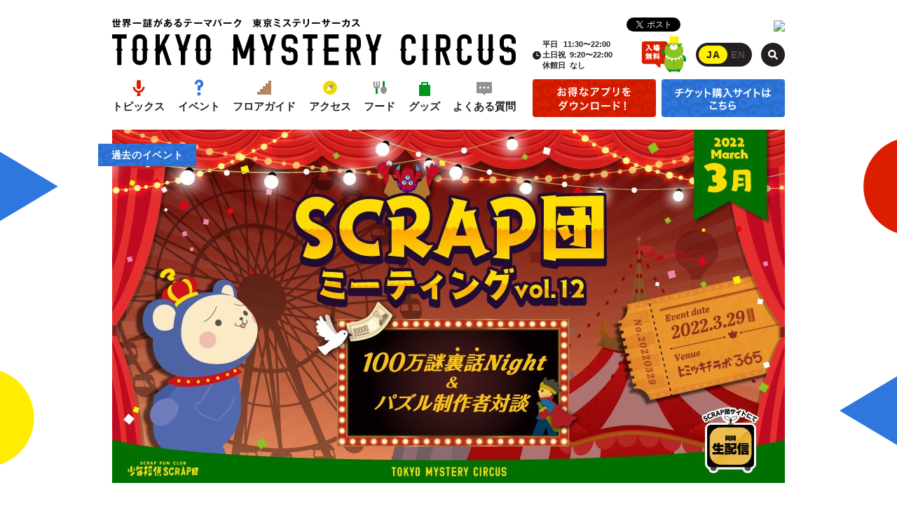

--- FILE ---
content_type: text/html; charset=UTF-8
request_url: https://mysterycircus.jp/events/9727
body_size: 42471
content:
<!DOCTYPE html>
<html lang="ja" class="no-js">
<head prefix="og: http://ogp.me/ns# fb: http://ogp.me/ns/fb# article: http://ogp.me/ns/article#">
<meta charset="UTF-8">
<meta http-equiv="x-ua-compatible" content="ie=edge">
<meta name="viewport" content="width=device-width,user-scalable=no">

<title>SCRAP団ミーティング vol.12 &lsaquo; TOKYO MYSTERY CIRCUS | 東京ミステリーサーカス</title>
<meta name="keywords" content="リアル脱出ゲーム,SCRAP,スクラップ,脱出,謎解き,ナゾトキ,ゲーム,新宿,歌舞伎町,テーマパーク,TMC,トウキョーミステリーサーカス,ミステリーサーカス,トーキョーミステリーサーカス">

<meta name="description" content="新宿・歌舞伎町で最もリアルな物語体験ができるテーマパーク「東京ミステリーサーカス」のオフィシャルウェブサイト。絶体絶命の危機から脱出する「リアル脱出ゲーム」など様々な体験型ゲーム・イベントが集う">
<!-- OGP -->
<meta property="og:type" content="article">
<meta property="og:url" content="https://mysterycircus.jp/events/9727">
<meta property="og:title" content="SCRAP団ミーティング vol.12 &lsaquo; TOKYO MYSTERY CIRCUS | 東京ミステリーサーカス">
<meta property="og:description" content="新宿・歌舞伎町で最もリアルな物語体験ができるテーマパーク「東京ミステリーサーカス」のオフィシャルウェブサイト。絶体絶命の危機から脱出する「リアル脱出ゲーム」など様々な体験型ゲーム・イベントが集う">
<meta property="og:image" content="https://mysterycircus.jp/wp-content/uploads/2017/10/ogp.jpg">
<meta property="og:site_name" content="TOKYO MYSTERY CIRCUS | 東京ミステリーサーカス">
<meta name="twitter:card" content="summary">
<meta name="twitter:title" content="SCRAP団ミーティング vol.12 &lsaquo; TOKYO MYSTERY CIRCUS | 東京ミステリーサーカス">
<!-- /OGP -->
<link rel="icon" href="https://mysterycircus.jp/assets/site-icons/favicon.ico">
<link rel="stylesheet" href="https://mysterycircus.jp/assets/css/style.css?v=20191204" media="screen">
<!-- Google Tag Manager -->
<script>(function(w,d,s,l,i){w[l]=w[l]||[];w[l].push({'gtm.start':
new Date().getTime(),event:'gtm.js'});var f=d.getElementsByTagName(s)[0],
j=d.createElement(s),dl=l!='dataLayer'?'&l='+l:'';j.async=true;j.src=
'https://www.googletagmanager.com/gtm.js?id='+i+dl;f.parentNode.insertBefore(j,f);
})(window,document,'script','dataLayer','GTM-52FCD6M');</script>
<!-- End Google Tag Manager -->
<meta name='robots' content='max-image-preview:large' />
<link rel='dns-prefetch' href='//code.jquery.com' />
<link rel='stylesheet' id='wp-block-library-css' href='https://mysterycircus.jp/wp-includes/css/dist/block-library/style.min.css' type='text/css' media='all' />
<link rel='stylesheet' id='classic-theme-styles-css' href='https://mysterycircus.jp/wp-includes/css/classic-themes.min.css' type='text/css' media='all' />
<style id='global-styles-inline-css' type='text/css'>
body{--wp--preset--color--black: #000000;--wp--preset--color--cyan-bluish-gray: #abb8c3;--wp--preset--color--white: #ffffff;--wp--preset--color--pale-pink: #f78da7;--wp--preset--color--vivid-red: #cf2e2e;--wp--preset--color--luminous-vivid-orange: #ff6900;--wp--preset--color--luminous-vivid-amber: #fcb900;--wp--preset--color--light-green-cyan: #7bdcb5;--wp--preset--color--vivid-green-cyan: #00d084;--wp--preset--color--pale-cyan-blue: #8ed1fc;--wp--preset--color--vivid-cyan-blue: #0693e3;--wp--preset--color--vivid-purple: #9b51e0;--wp--preset--gradient--vivid-cyan-blue-to-vivid-purple: linear-gradient(135deg,rgba(6,147,227,1) 0%,rgb(155,81,224) 100%);--wp--preset--gradient--light-green-cyan-to-vivid-green-cyan: linear-gradient(135deg,rgb(122,220,180) 0%,rgb(0,208,130) 100%);--wp--preset--gradient--luminous-vivid-amber-to-luminous-vivid-orange: linear-gradient(135deg,rgba(252,185,0,1) 0%,rgba(255,105,0,1) 100%);--wp--preset--gradient--luminous-vivid-orange-to-vivid-red: linear-gradient(135deg,rgba(255,105,0,1) 0%,rgb(207,46,46) 100%);--wp--preset--gradient--very-light-gray-to-cyan-bluish-gray: linear-gradient(135deg,rgb(238,238,238) 0%,rgb(169,184,195) 100%);--wp--preset--gradient--cool-to-warm-spectrum: linear-gradient(135deg,rgb(74,234,220) 0%,rgb(151,120,209) 20%,rgb(207,42,186) 40%,rgb(238,44,130) 60%,rgb(251,105,98) 80%,rgb(254,248,76) 100%);--wp--preset--gradient--blush-light-purple: linear-gradient(135deg,rgb(255,206,236) 0%,rgb(152,150,240) 100%);--wp--preset--gradient--blush-bordeaux: linear-gradient(135deg,rgb(254,205,165) 0%,rgb(254,45,45) 50%,rgb(107,0,62) 100%);--wp--preset--gradient--luminous-dusk: linear-gradient(135deg,rgb(255,203,112) 0%,rgb(199,81,192) 50%,rgb(65,88,208) 100%);--wp--preset--gradient--pale-ocean: linear-gradient(135deg,rgb(255,245,203) 0%,rgb(182,227,212) 50%,rgb(51,167,181) 100%);--wp--preset--gradient--electric-grass: linear-gradient(135deg,rgb(202,248,128) 0%,rgb(113,206,126) 100%);--wp--preset--gradient--midnight: linear-gradient(135deg,rgb(2,3,129) 0%,rgb(40,116,252) 100%);--wp--preset--duotone--dark-grayscale: url('#wp-duotone-dark-grayscale');--wp--preset--duotone--grayscale: url('#wp-duotone-grayscale');--wp--preset--duotone--purple-yellow: url('#wp-duotone-purple-yellow');--wp--preset--duotone--blue-red: url('#wp-duotone-blue-red');--wp--preset--duotone--midnight: url('#wp-duotone-midnight');--wp--preset--duotone--magenta-yellow: url('#wp-duotone-magenta-yellow');--wp--preset--duotone--purple-green: url('#wp-duotone-purple-green');--wp--preset--duotone--blue-orange: url('#wp-duotone-blue-orange');--wp--preset--font-size--small: 13px;--wp--preset--font-size--medium: 20px;--wp--preset--font-size--large: 36px;--wp--preset--font-size--x-large: 42px;--wp--preset--spacing--20: 0.44rem;--wp--preset--spacing--30: 0.67rem;--wp--preset--spacing--40: 1rem;--wp--preset--spacing--50: 1.5rem;--wp--preset--spacing--60: 2.25rem;--wp--preset--spacing--70: 3.38rem;--wp--preset--spacing--80: 5.06rem;}:where(.is-layout-flex){gap: 0.5em;}body .is-layout-flow > .alignleft{float: left;margin-inline-start: 0;margin-inline-end: 2em;}body .is-layout-flow > .alignright{float: right;margin-inline-start: 2em;margin-inline-end: 0;}body .is-layout-flow > .aligncenter{margin-left: auto !important;margin-right: auto !important;}body .is-layout-constrained > .alignleft{float: left;margin-inline-start: 0;margin-inline-end: 2em;}body .is-layout-constrained > .alignright{float: right;margin-inline-start: 2em;margin-inline-end: 0;}body .is-layout-constrained > .aligncenter{margin-left: auto !important;margin-right: auto !important;}body .is-layout-constrained > :where(:not(.alignleft):not(.alignright):not(.alignfull)){max-width: var(--wp--style--global--content-size);margin-left: auto !important;margin-right: auto !important;}body .is-layout-constrained > .alignwide{max-width: var(--wp--style--global--wide-size);}body .is-layout-flex{display: flex;}body .is-layout-flex{flex-wrap: wrap;align-items: center;}body .is-layout-flex > *{margin: 0;}:where(.wp-block-columns.is-layout-flex){gap: 2em;}.has-black-color{color: var(--wp--preset--color--black) !important;}.has-cyan-bluish-gray-color{color: var(--wp--preset--color--cyan-bluish-gray) !important;}.has-white-color{color: var(--wp--preset--color--white) !important;}.has-pale-pink-color{color: var(--wp--preset--color--pale-pink) !important;}.has-vivid-red-color{color: var(--wp--preset--color--vivid-red) !important;}.has-luminous-vivid-orange-color{color: var(--wp--preset--color--luminous-vivid-orange) !important;}.has-luminous-vivid-amber-color{color: var(--wp--preset--color--luminous-vivid-amber) !important;}.has-light-green-cyan-color{color: var(--wp--preset--color--light-green-cyan) !important;}.has-vivid-green-cyan-color{color: var(--wp--preset--color--vivid-green-cyan) !important;}.has-pale-cyan-blue-color{color: var(--wp--preset--color--pale-cyan-blue) !important;}.has-vivid-cyan-blue-color{color: var(--wp--preset--color--vivid-cyan-blue) !important;}.has-vivid-purple-color{color: var(--wp--preset--color--vivid-purple) !important;}.has-black-background-color{background-color: var(--wp--preset--color--black) !important;}.has-cyan-bluish-gray-background-color{background-color: var(--wp--preset--color--cyan-bluish-gray) !important;}.has-white-background-color{background-color: var(--wp--preset--color--white) !important;}.has-pale-pink-background-color{background-color: var(--wp--preset--color--pale-pink) !important;}.has-vivid-red-background-color{background-color: var(--wp--preset--color--vivid-red) !important;}.has-luminous-vivid-orange-background-color{background-color: var(--wp--preset--color--luminous-vivid-orange) !important;}.has-luminous-vivid-amber-background-color{background-color: var(--wp--preset--color--luminous-vivid-amber) !important;}.has-light-green-cyan-background-color{background-color: var(--wp--preset--color--light-green-cyan) !important;}.has-vivid-green-cyan-background-color{background-color: var(--wp--preset--color--vivid-green-cyan) !important;}.has-pale-cyan-blue-background-color{background-color: var(--wp--preset--color--pale-cyan-blue) !important;}.has-vivid-cyan-blue-background-color{background-color: var(--wp--preset--color--vivid-cyan-blue) !important;}.has-vivid-purple-background-color{background-color: var(--wp--preset--color--vivid-purple) !important;}.has-black-border-color{border-color: var(--wp--preset--color--black) !important;}.has-cyan-bluish-gray-border-color{border-color: var(--wp--preset--color--cyan-bluish-gray) !important;}.has-white-border-color{border-color: var(--wp--preset--color--white) !important;}.has-pale-pink-border-color{border-color: var(--wp--preset--color--pale-pink) !important;}.has-vivid-red-border-color{border-color: var(--wp--preset--color--vivid-red) !important;}.has-luminous-vivid-orange-border-color{border-color: var(--wp--preset--color--luminous-vivid-orange) !important;}.has-luminous-vivid-amber-border-color{border-color: var(--wp--preset--color--luminous-vivid-amber) !important;}.has-light-green-cyan-border-color{border-color: var(--wp--preset--color--light-green-cyan) !important;}.has-vivid-green-cyan-border-color{border-color: var(--wp--preset--color--vivid-green-cyan) !important;}.has-pale-cyan-blue-border-color{border-color: var(--wp--preset--color--pale-cyan-blue) !important;}.has-vivid-cyan-blue-border-color{border-color: var(--wp--preset--color--vivid-cyan-blue) !important;}.has-vivid-purple-border-color{border-color: var(--wp--preset--color--vivid-purple) !important;}.has-vivid-cyan-blue-to-vivid-purple-gradient-background{background: var(--wp--preset--gradient--vivid-cyan-blue-to-vivid-purple) !important;}.has-light-green-cyan-to-vivid-green-cyan-gradient-background{background: var(--wp--preset--gradient--light-green-cyan-to-vivid-green-cyan) !important;}.has-luminous-vivid-amber-to-luminous-vivid-orange-gradient-background{background: var(--wp--preset--gradient--luminous-vivid-amber-to-luminous-vivid-orange) !important;}.has-luminous-vivid-orange-to-vivid-red-gradient-background{background: var(--wp--preset--gradient--luminous-vivid-orange-to-vivid-red) !important;}.has-very-light-gray-to-cyan-bluish-gray-gradient-background{background: var(--wp--preset--gradient--very-light-gray-to-cyan-bluish-gray) !important;}.has-cool-to-warm-spectrum-gradient-background{background: var(--wp--preset--gradient--cool-to-warm-spectrum) !important;}.has-blush-light-purple-gradient-background{background: var(--wp--preset--gradient--blush-light-purple) !important;}.has-blush-bordeaux-gradient-background{background: var(--wp--preset--gradient--blush-bordeaux) !important;}.has-luminous-dusk-gradient-background{background: var(--wp--preset--gradient--luminous-dusk) !important;}.has-pale-ocean-gradient-background{background: var(--wp--preset--gradient--pale-ocean) !important;}.has-electric-grass-gradient-background{background: var(--wp--preset--gradient--electric-grass) !important;}.has-midnight-gradient-background{background: var(--wp--preset--gradient--midnight) !important;}.has-small-font-size{font-size: var(--wp--preset--font-size--small) !important;}.has-medium-font-size{font-size: var(--wp--preset--font-size--medium) !important;}.has-large-font-size{font-size: var(--wp--preset--font-size--large) !important;}.has-x-large-font-size{font-size: var(--wp--preset--font-size--x-large) !important;}
.wp-block-navigation a:where(:not(.wp-element-button)){color: inherit;}
:where(.wp-block-columns.is-layout-flex){gap: 2em;}
.wp-block-pullquote{font-size: 1.5em;line-height: 1.6;}
</style>
<script type='text/javascript' src='//code.jquery.com/jquery-2.2.4.min.js' id='jquery-js'></script>
<link rel="https://api.w.org/" href="https://mysterycircus.jp/wp-json/" /><link rel="canonical" href="https://mysterycircus.jp/events/9727" />

</head>
<body class="events-template-default single single-events postid-9727">
<!-- Google Tag Manager (noscript) -->
<noscript><iframe src="https://www.googletagmanager.com/ns.html?id=GTM-52FCD6M"
height="0" width="0" style="display:none;visibility:hidden"></iframe></noscript>
<!-- End Google Tag Manager (noscript) -->
<!-- pc sticky-header -->
<div id="stickyHeader" class="sticky-header l-pc-only">
	<nav class="header-nav-wrapper">
		<div class="sticky-header-logo">
			<a href="https://mysterycircus.jp" title="TOKYO MYSTERY CIRCUS | 東京ミステリーサーカス">
				TOKYO MYSTERY CIRCUS | 東京ミステリーサーカス			</a>
		</div>
		<ul class="header-navi">
				<li><a href="https://mysterycircus.jp/topics" class="header-nav-topics">トピックス</a></li>
	<li><a href="https://mysterycircus.jp/events" class="header-nav-events">イベント</a></li>
	<li><a href="https://mysterycircus.jp/floormap" class="header-nav-floormap">フロアガイド</a></li>
	<li><a href="https://mysterycircus.jp/access" class="header-nav-access">アクセス</a></li>
	<li><a href="https://mysterycircus.jp/food" class="header-nav-food">フード</a></li>
	<li>
					<a href="https://www.scrapgoods.jp/fs/scrap/c/tmc/" target="_blank" class="header-nav-goods">グッズ</a>
			</li>
	<li><a href="https://mysterycircus.jp/faq" class="header-nav-faq">よくある質問</a></li>

		</ul>
		<div class="header-app-ticket-btns">
			<ul class="app-ticket-btns">
	<li class="btns-item app ">
		<a href="https://mysterycircus.jp/app" class="">
			<span>お得なアプリをダウンロード!</span>
		</a>
	</li>
	<li class="btns-item ticket">
		<a href="https://ticket.mysterycircus.jp/index.php" target="_blank" rel="noopener">
			<span>チケット購入サイトはこちら</span>
		</a>
	</li>
</ul>
		</div>
	</nav>
</div>
<!-- /pc sticky-header -->
	<div id="wrapper" class="site-wrapper ">
<header id="header" class="site-header">
	<!-- sp sticky-header -->
	<div class="sp-header-free-entrance-ill l-sp-only"><!--入場無料 --></div>
	<div id="spHeader" class="sp-header l-sp-only">
		<div class="sp-header-container">
			<div class="sp-header-inner">
				<ul class="app-ticket-btns">
	<li class="btns-item app ">
		<a href="https://mysterycircus.jp/app" class="">
			<span>お得なアプリをダウンロード!</span>
		</a>
	</li>
	<li class="btns-item ticket">
		<a href="https://ticket.mysterycircus.jp/index.php" target="_blank" rel="noopener">
			<span>チケット購入サイトはこちら</span>
		</a>
	</li>
</ul>
			</div>
			<div class="sp-header-btn">
				<button id="drawerBtn" class="drawer-btn"><i></i></button>
			</div>
		</div>
	</div>
	<!-- /sp sticky-header -->
	<!-- sp drawer-nav -->
	<div id="spDrawer" class="drawer-nav l-sp-only">
		<div class="drawer-nav-scroller">
			<nav class="drawer-nav-wrapper">
				<ul class="header-navi">
					<li><a href="https://mysterycircus.jp" class="header-nav-top">トップページ</a></li>
						<li><a href="https://mysterycircus.jp/topics" class="header-nav-topics">トピックス</a></li>
	<li><a href="https://mysterycircus.jp/events" class="header-nav-events">イベント</a></li>
	<li><a href="https://mysterycircus.jp/floormap" class="header-nav-floormap">フロアガイド</a></li>
	<li><a href="https://mysterycircus.jp/access" class="header-nav-access">アクセス</a></li>
	<li><a href="https://mysterycircus.jp/food" class="header-nav-food">フード</a></li>
	<li>
					<a href="https://www.scrapgoods.jp/fs/scrap/c/tmc/" target="_blank" class="header-nav-goods">グッズ</a>
			</li>
	<li><a href="https://mysterycircus.jp/faq" class="header-nav-faq">よくある質問</a></li>

				</ul>
				<div class="drawer-lang-search">
					<div class="drawer-lang">
						
		<div class="lang-switcher">
			<a href="https://mysterycircus.jp/en/" title="EN" class='lang-switcher-link' data-dialog='This page is available only in Japanese.' ><span class='ja current'>JA</span><span class='en'>EN</span></a>		</div>
					</div>
					<div class="drawer-search">
						<form role="search" method="get" class="search-form" action="https://mysterycircus.jp/">
	<div class="search-field-wrapper ">
		<input type="search" id="search-form-6970c930b1e4a" class="search-field" placeholder="フリーワード検索" value="" name="s">
		<button type="submit" class="search-submit"></button>
	</div>
</form>					</div>
				</div>

				<div class="drawer-share">
										<h4 class="drawer-share-title">#東京ミステリーサーカス をシェアしよう！</h4>
										<ul class="share-btns">
			<li class="share-btns-item facebook">
			<div class="fb-like" data-href="https://mysterycircus.jp/" data-layout="button_count" data-action="like" data-size="small" data-show-faces="false" data-share="true"></div>
		</li>
		<li class="share-btns-item twitter">
			<a href="https://twitter.com/share" class="twitter-share-button" data-url="https://mysterycircus.jp/?utm_source=share&utm_medium=tw&utm_campaign=tmc" data-text="世界一謎があるテーマパーク「東京ミステリーサーカス」、新作情報を続々更新！" data-hashtags="東京ミステリーサーカス">Tweet</a>
		</li>
		<li class="share-btns-item tripadvisor">
		<div id="TA_socialButtonReviews991" class="TA_socialButtonReviews">
			<ul id="IsRhVK2J" class="TA_links AH16nny">
			<li id="QcAbvV" class="9urtanUf8">
			<a target="_blank" href="https://www.tripadvisor.jp/Attraction_Review-g1066457-d13336912-Reviews-Tokyo_Mystery_Circus-Shinjuku_Tokyo_Tokyo_Prefecture_Kanto.html"><img src="https://www.tripadvisor.jp/img/cdsi/img2/branding/socialWidget/20x28_green-21692-2.png"/></a>
			</li>
			</ul>
			<script async src="https://www.jscache.com/wejs?wtype=socialButtonReviews&amp;uniq=991&amp;locationId=13336912&amp;color=green&amp;size=rect&amp;lang=ja&amp;display_version=2"></script>

		</div>

		</li>
		<li class="share-btns-item line l-sp-only">
			<div class="line-it-button" data-lang="ja" data-type="share-a" data-url="https://mysterycircus.jp" style="display: none;"></div> 
		</li>
	</ul>

				</div>
				<div class="drawer-sns">
					<h4 class="drawer-sns-title">TMC公式SNSで<br>最新情報をチェック！</h4>
					<ul class="drawer-sns-list">
						<li class="sns-item item-facebook"><a href="https://www.facebook.com/TokyoMysteryCircus/" target="_blank">facebook</a></li>
						<li class="sns-item item-twitter"><a href="https://twitter.com/T_MysteryCircus" target="_blank">twitter</a></li>
						<li class="sns-item item-instagram"><a href="https://www.instagram.com/kumakey_tmc/" target="_blank">instagram</a></li>
					</ul>
				</div>
			</nav>
		</div>
	</div>
	<!-- /sp drawer-nav -->
	<div class="site-header-inner">
		<h1 class="header-site-name">
			<a href="https://mysterycircus.jp" title="TOKYO MYSTERY CIRCUS | 東京ミステリーサーカス" class="header-logo-link">
			<span class="tmc-logo-set">
	<span class="logo-set"><i>世界一謎があるテーマパーク 東京ミステリーサーカス | TOKYO MYSTERY CIRCUS | 東京ミステリーサーカス</i></span>
</span>			</a>
			<span class="sp-header-lang l-sp-only">
				
		<div class="lang-switcher">
			<a href="https://mysterycircus.jp/en/" title="EN" class='lang-switcher-link' data-dialog='This page is available only in Japanese.' ><span class='ja current'>JA</span><span class='en'>EN</span></a>		</div>
			</span>
		</h1>
		<!--  sp header -->
		<div class="header-site-name-under l-sp-only">
			<div class="header-scrap-logo-line">
				<span>CREATED BY SCRAP</span>
			</div>
			<ul class="business-info js-buisiness-info">
	<li class="business-info-open business-info-only-close">
		<dl><dt>平日</dt><dd>11:30〜22:00</dd></dl>
		<dl><dt>土日祝</dt><dd>9:20〜22:00</dd></dl>
				<dl><dt>休館日</dt><dd title="なし">なし</dd></dl>
			</li>
</ul>
		</div>
		<!-- /sp header -->
		<!--  pc header -->
		<div class="pc-header l-pc-only">
			<nav class="header-nav-wrapper">
				<ul class="header-navi">
						<li><a href="https://mysterycircus.jp/topics" class="header-nav-topics">トピックス</a></li>
	<li><a href="https://mysterycircus.jp/events" class="header-nav-events">イベント</a></li>
	<li><a href="https://mysterycircus.jp/floormap" class="header-nav-floormap">フロアガイド</a></li>
	<li><a href="https://mysterycircus.jp/access" class="header-nav-access">アクセス</a></li>
	<li><a href="https://mysterycircus.jp/food" class="header-nav-food">フード</a></li>
	<li>
					<a href="https://www.scrapgoods.jp/fs/scrap/c/tmc/" target="_blank" class="header-nav-goods">グッズ</a>
			</li>
	<li><a href="https://mysterycircus.jp/faq" class="header-nav-faq">よくある質問</a></li>

				</ul>
				<div class="header-app-ticket-btns">
					<ul class="app-ticket-btns">
	<li class="btns-item app ">
		<a href="https://mysterycircus.jp/app" class="">
			<span>お得なアプリをダウンロード!</span>
		</a>
	</li>
	<li class="btns-item ticket">
		<a href="https://ticket.mysterycircus.jp/index.php" target="_blank" rel="noopener">
			<span>チケット購入サイトはこちら</span>
		</a>
	</li>
</ul>
				</div>
			</nav>
			<div class="header-share">
				<ul class="share-btns">
			<li class="share-btns-item facebook">
			<div class="fb-like" data-href="https://mysterycircus.jp/" data-layout="button_count" data-action="like" data-size="small" data-show-faces="false" data-share="true"></div>
		</li>
		<li class="share-btns-item twitter">
			<a href="https://twitter.com/share" class="twitter-share-button" data-url="https://mysterycircus.jp/?utm_source=share&utm_medium=tw&utm_campaign=tmc" data-text="世界一謎があるテーマパーク「東京ミステリーサーカス」、新作情報を続々更新！" data-hashtags="東京ミステリーサーカス">Tweet</a>
		</li>
		<li class="share-btns-item tripadvisor">
		<div id="TA_socialButtonReviews992" class="TA_socialButtonReviews">
			<ul id="IsRhVK2J" class="TA_links AH16nny">
			<li id="QcAbvV" class="9urtanUf8">
			<a target="_blank" href="https://www.tripadvisor.jp/Attraction_Review-g1066457-d13336912-Reviews-Tokyo_Mystery_Circus-Shinjuku_Tokyo_Tokyo_Prefecture_Kanto.html"><img src="https://www.tripadvisor.jp/img/cdsi/img2/branding/socialWidget/20x28_green-21692-2.png"/></a>
			</li>
			</ul>
			<script async src="https://www.jscache.com/wejs?wtype=socialButtonReviews&amp;uniq=992&amp;locationId=13336912&amp;color=green&amp;size=rect&amp;lang=ja&amp;display_version=2"></script>

		</div>

		</li>
		<li class="share-btns-item line l-sp-only">
			<div class="line-it-button" data-lang="ja" data-type="share-a" data-url="https://mysterycircus.jp" style="display: none;"></div> 
		</li>
	</ul>

			</div>
			<div class="header-utility-block">
				<ul class="business-info js-buisiness-info">
	<li class="business-info-open business-info-only-close">
		<dl><dt>平日</dt><dd>11:30〜22:00</dd></dl>
		<dl><dt>土日祝</dt><dd>9:20〜22:00</dd></dl>
				<dl><dt>休館日</dt><dd title="なし">なし</dd></dl>
			</li>
</ul>
				<div class="header-free-entrance-ill"><!--入場無料 --></div>
				
		<div class="lang-switcher">
			<a href="https://mysterycircus.jp/en/" title="EN" class='lang-switcher-link' data-dialog='This page is available only in Japanese.' ><span class='ja current'>JA</span><span class='en'>EN</span></a>		</div>
				<form role="search" method="get" class="search-form" action="https://mysterycircus.jp/">
	<div class="search-field-wrapper ">
		<input type="search" id="search-form-6970c930b4aad" class="search-field" placeholder="フリーワード検索" value="" name="s">
		<button type="submit" class="search-submit"></button>
	</div>
</form>			</div>
		</div>
		<!-- /pc header -->
	</div>
</header>
<div id="container" class="site-container">


<div id="singleEvents" class="page-contents">

	<article id="events-9727" class="single-events-wrapper  post-9727 events type-events status-publish hentry event-status-past" data-product-id="442">

		<header class="single-events-hero">
			<div class="events-hero">
				<div class="events-hero-badge">
					<div class="badge-group">
													<i class="badge-status past"><span>過去のイベント</span></i>
												<i class="badge-hero-danin">団員限定 先行販売</i>
						<i class="badge-hero-nearbyclose">終了間近</i>
					</div>
					<div class="badge-group-circle">
						<i class="badge-hero-playinenglish">ENGLISH</i>
						<i class="badge-hero-tmclimited">TOKYO MYSTERY CIRCUS限定</i>
					</div>
				</div>
									<div class="events-hero-inner">
					 <picture>
						<source media="(max-width:767px)" srcset="https://mysterycircus.jp/wp-content/uploads/2022/03/60492d56df5789b3e496973c4c867a38-960x504.jpg">
						<img src="https://mysterycircus.jp/wp-content/uploads/2022/03/60492d56df5789b3e496973c4c867a38-960x504.jpg" alt="">
					</picture>
					</div>
								
			</div>
			
		</header>
		<div class="single-events-contents">
			<div class="single-events-contents-inner">
			<aside  id="eventsSidebar" class="events-sidebar l-pc-only">
	<div class="event-sidebar-inner">
			<a href="https://ticket.mysterycircus.jp/index.php?dispatch=products.view&#038;product_id=442" class="events-ticket-link" target="_blank">
			<span>この公演の</span><span>チケットを買う</span>				
			</a>
		
	<ul class="evens-sidebar-nav">
				
							<li><a href="#outline" class="nav-item outline">概要</a></li>
				
					<li><a href="#schedule" class="nav-item schedule">イベントスケジュール</a></li>
				
				
					<li><a href="#place" class="nav-item place">場所</a></li>
				
					<li><a href="#price" class="nav-item price">料金</a></li>
		
					<li><a href="#ticket" class="nav-item ticket">チケット発売日</a></li>
		
		
		
		

		
							
							
			</ul>
	<div class="event-single-share-btn">
		
<ul class="share-btns">
	<li class="share-btns-item facebook">
		<div class="fb-like" data-layout="button_count" data-action="like" data-size="small" data-show-faces="false" data-share="true"></div>
	</li>
	<li class="share-btns-item twitter">
		<a href="https://twitter.com/share" class="twitter-share-button">Tweet</a>
	</li>
	<li class="share-btns-item tripadvisor">
						<div id="TA_socialButtonReviews77" class="TA_socialButtonReviews">
					<ul id="IsRhVK2J" class="TA_links AH16nny">
					<li id="QcAbvV" class="9urtanUf8">
					<a target="_blank" href="https://www.tripadvisor.jp/Attraction_Review-g1066457-d13336912-Reviews-Tokyo_Mystery_Circus-Shinjuku_Tokyo_Tokyo_Prefecture_Kanto.html"><img src="https://www.tripadvisor.jp/img/cdsi/img2/branding/socialWidget/20x28_green-21692-2.png"/></a>
					</li>
					</ul>
					<script async src="https://www.jscache.com/wejs?wtype=socialButtonReviews&amp;uniq=77&amp;locationId=13336912&amp;color=green&amp;size=rect&amp;lang=ja&amp;display_version=2"></script>
				</div>
			</li>
	<li class="share-btns-item line l-sp-only">
				<div class="line-it-button" data-lang="ja" data-type="share-a" data-url="https://mysterycircus.jp/events/9727" style="display: none;"></div> 
			</li>
</ul>

	</div>
	</div>
</aside>



			<main class="events-contents-wrapper">
				<div id="eventsContents" class="events-contents">
	<!-- ビデオ -->
		<!-- キャッチ -->
			<h2 class="event-catch">100万謎裏話ナイト＆パズル制作者対談</h2>
		<!-- バナー -->
		<!-- ストーリー -->
		<!-- 概要 -->
			<section id="outline" class="events-story events-section">
			<h2 class="event-section-title outline">概要</h2>
			<div class="event-story-contents">
				<div class="event-html-contents">
					<p>「SCRAP団ミーティング」とは？<br />
今まで以上にSCRAPを身近に感じてもらえるように、団員限定だからこそ公開できるSCRAPの裏話・コンテンツ制作秘話・特別情報などをお届けするイベントです！</p>
<p>今回はコンテンツディレクターあらなみゆうたをゲストに迎え、100万謎裏話ナイトを開催！<br />
今年も多くの反響を呼んだ「100万謎2022」制作の裏側では何が起こっていたのか!?<br />
制作秘話から解説生放送には入りきらなかった小ネタまで、余すところなく語り尽くします！</p>
<p>さらには元祖100万謎制作担当、堺谷光も登場！<br />
パズル制作者2名による、知られざるパズル制作の極意や、普段は決して語ることのないこだわりを披露。<br />
パズルが好きな方は今よりもっと、苦手な方も今より少しだけパズルが好きになるかもしれません。</p>
<p>団員のみなさま、ぜひ会場でお会いしましょう！<br />
来場が難しい方は生配信にてご参加ください。</p>
<p>★会場参加者限定★<br />
「放送禁止アフタートーク！」<br />
当日の出演者による会場参加者限定アフタートーク！<br />
本編では話せない、配信には乗せられない話を会場参加者限定でお届けする30分。</p>
				</div>
			</div>
		</section>
		<!-- イベントスケジュール -->
			<section id="schedule" class="events-schedule events-section">
			<h2 class="event-section-title schedule">イベントスケジュール</h2>
			<div class="event-schedule-contents">
				<div class="_scheduler_container" id="_scheduler" data-product-id="442"></div>			</div>
		</section>
		<!-- イベントシステム -->
		<!-- 場所 -->
			<section id="place" class="events-place events-section">
			<h2 class="event-section-title place">場所</h2>
			<div class="event-place-contents event-html-contents">
				<p class="event-place-name">5F </p>
			</div>
		</section>
		<!-- 料金 -->
			<section id="price" class="events-price events-section">
			<h2 class="event-section-title price">料金</h2>
			<div class="events-price-contents">
				<div class="event-html-contents">
					<p>団員限定 2,000円(1drink込み)</p>
				</div>
				<div class="events-price-modals">
								</div>
			</div>
		</section>
		<!-- チケット -->
			<section id="ticket" class="events-ticket events-section">
			<h2 class="event-section-title ticket">チケット発売日</h2>
			<div class="events-ticket-contents">
				<div class="event-html-contents">
					<p>2022/3/12(土) 12:00~</p>
<p>チケットはWEB上のみの販売、東京ミステリーサーカスのチケットカウンターではお買い求めいただけませんのでご注意ください！</p>
				</div>
			</div>
		</section>
		<!-- サブイメージ -->
		<!-- FAQ -->
		<!-- 利用制限 -->
		<!-- グッズ -->
		<!-- フード -->
		<!-- 前売り特典 -->
					<!-- 来場特典 -->
					<!-- 体験レポート -->
		
	<!-- フッター -->
	<footer class="event-footer">
				<div class="event-footer-contents event-html-contents">
			<table>
<tbody>
<tr>
<th>主催</th>
<td>TOKYO MYSTERY CIRCUS</td>
</tr>
<tr>
<th>企画制作</th>
<td>SCRAP</td>
</tr>
<tr>
<th>問い合わせ先</th>
<td>tanteidan-info@scrapmagazine.com</td>
</tr>
</tbody>
</table>
		</div>
						<a href="https://ticket.mysterycircus.jp/index.php?dispatch=products.view&#038;product_id=442" class="events-ticket-link-l" target="_blank">
			<span>この公演の</span><span>チケットを買う</span>		</a>
		</footer>
	
</div>			</main>
			</div>
		</div>
	</article>
</div>
<div class="footer-before-contents">
			
<section class="app-banner-container">
	<div class="app-banner">
		<div class="app-banner-inner">
			<div class="app-banner-contents-first">
				<div class="app-banner-logo"><img src="https://mysterycircus.jp//assets/images/tmc_logo_wht.svg" alt="TOKYO MYSTERY CIRCUS"></div>
				<h3 class="app-banner-title"><img src="https://mysterycircus.jp//assets/images/app_copy_releace.svg" alt="APP RELEACE"></h3>
				<ul class="app-banner-badge">
					<li><a href="https://itunes.apple.com/us/app/%E6%9D%B1%E4%BA%AC%E3%83%9F%E3%82%B9%E3%83%86%E3%83%AA%E3%83%BC%E3%82%B5%E3%83%BC%E3%82%AB%E3%82%B9%E5%85%AC%E5%BC%8F%E3%82%A2%E3%83%97%E3%83%AA/id1314825999?ls=1&mt=8" target="_blank"><img src="https://mysterycircus.jp//assets/images/app_badge_ios.png" alt="App Store"></a></li>
					<li><a href="https://play.google.com/store/apps/details?id=officialapp.mysterycircus.jp" target="_blank"><img src="https://mysterycircus.jp//assets/images/app_badge_android.png" alt="Google play"></a></li>
				</ul>
			</div>
			<div class="app-banner-image">
				<div class="app-screen"><img src="https://mysterycircus.jp//assets/images/app_screen.png" alt="アプリ画面"></div>
				<div class="app-icon"><img src="https://mysterycircus.jp//assets/images/app_icon.png" alt="アプリアイコン"></div>
			</div>
			<div class="app-banner-contents-second">
				<div class="app-banner-read l-pc-only">
					<p>お得なクーポンをGetできる<br>
					「東京ミステリーサーカス公式アプリ」を<br>
					今すぐチェック！</p>
				</div>
				<div class="app-banner-link">
					<a href="https://mysterycircus.jp/app" class="btn-s-arr-right">くわしくはこちら</a>
				</div>
			</div>
		</div>
	</div>
</section>
				<section class="contact-nav">
	<h2 class="m-section-heading"><i class="heading-icon"><img src="https://mysterycircus.jp//assets/images/icon_m_contact.svg" alt="お問い合わせ"></i>お問い合わせ</h2>
	<div class="contact-nav-wrapper">
				<ul class="contact-nav-block">
			<li><a href="https://mysterycircus.jp/contact/public" class="contact-nav-btn btn-public">ご質問・ご意見・ご指摘</a></li>
			<li><a href="https://mysterycircus.jp/plan" class="contact-nav-btn btn-plan">貸切・団体参加について</a></li>
		</ul>
		<ul class="contact-nav-block">
			<li><a href="https://ticket.mysterycircus.jp/index.php?dispatch=pages.view&page_id=45" class="contact-nav-btn btn-ticket" target="_blank">チケットシステム・会員登録について</a></li>
			
			<li><a href="https://mysterycircus.jp/contact/interview" class="contact-nav-btn btn-interview">取材・広告掲載について</a></li>
		</ul>
			</div>
</section>

	</div>
</div><!--/#container -->
<footer id="footer" class="site-footer">
	<a href="#" class="footer-totop"><i>TOP</i></a>
	<div class="footer-sec-top">
		<div class="footer-sec-top-inner">
			<h2 class="footer-sitename">
				<a href="https://mysterycircus.jp" title="TOKYO MYSTERY CIRCUS | 東京ミステリーサーカス">
					<span class="tmc-logo-set">
	<span class="logo-set"><i>世界一謎があるテーマパーク 東京ミステリーサーカス | TOKYO MYSTERY CIRCUS | 東京ミステリーサーカス</i></span>
</span></a>
			</h2>
			<nav class="footer-nav">
				<div class="footer-nav-container">
	<ul class="footer-nav-block">
		<li><a href="https://mysterycircus.jp/topics">トピックス</a></li>
		<li><a href="https://mysterycircus.jp/events">イベント</a></li>
		<li><a href="https://mysterycircus.jp/floor">フロアガイド</a></li>
		<li><a href="https://mysterycircus.jp/food">フード</a></li>
		<li>
			<a href="https://www.scrapgoods.jp/fs/scrap/c/tmc/" target="_blank">グッズ</a>
					</li>
	</ul>
	<ul class="footer-nav-block">
		<li><a href="https://mysterycircus.jp/access">アクセス</a></li>
		<li><a href="https://mysterycircus.jp/about">Tokyo Mystery Circusとは</a></li>
		<li><a href="https://mysterycircus.jp/about#kumacky">くまっキーとは</a></li>
		<li><a href="https://mysterycircus.jp/howtoenjoy">楽しみ方</a></li>
	</ul>
</div>
<div class="footer-nav-container">
	<ul class="footer-nav-block">
		<li><a href="https://mysterycircus.jp/notes">注意事項</a></li>
		<li><a href="https://mysterycircus.jp/limitations">利用制限</a></li>
		<li><a href="https://mysterycircus.jp/faq">よくある質問</a></li>
		<li><a href="https://mysterycircus.jp/plan">貸切プラン</a></li>
		<li><a href="https://mysterycircus.jp/pressrelease">プレスリリース</a></li>	</ul>
	<ul class="footer-nav-block">
				<li><a href="https://mysterycircus.jp/privacypolicy">プライバシーポリシー</a></li>		<li><a href="https://mysterycircus.jp/recruit">採用情報</a></li>		<li><a href="https://mysterycircus.jp/contact">お問い合わせ</a></li>
	</ul>
</div>
			</nav>
			<div class="footer-app-ticket-btns">
				<ul class="app-ticket-btns">
	<li class="btns-item app ">
		<a href="https://mysterycircus.jp/app" class="">
			<span>お得なアプリをダウンロード!</span>
		</a>
	</li>
	<li class="btns-item ticket">
		<a href="https://ticket.mysterycircus.jp/index.php" target="_blank" rel="noopener">
			<span>チケット購入サイトはこちら</span>
		</a>
	</li>
</ul>
								<div class="footer-mailmagazine">
					<a href="https://goo.gl/Y2rJ7J" target="_blank">
					<img src="https://mysterycircus.jp/assets/images/footer_bnr_mailmagazine.svg" alt="メールマガジン登録はこちら！">
					</a>
				</div>
							</div>
			<div class="footer-sns-realdgame">
				<div class="footer-readdgame">
										<a href="http://realdgame.jp/" target="_blank">
						<img src="https://mysterycircus.jp/assets/images/footer_logo_realdgame_2018.svg" alt="リアル脱出ゲーム"></a>
									</div>
				<div class="footer-sns">
					<h4 class="footer-sns-title">TMC公式SNSで<br>最新情報をチェック！</h4>
					<ul class="footer-sns-list">
						<li class="sns-item item-facebook"><a href="https://www.facebook.com/TokyoMysteryCircus/" target="_blank">facebook</a></li>
						<li class="sns-item item-twitter"><a href="https://twitter.com/T_MysteryCircus" target="_blank">twitter</a></li>
						<li class="sns-item item-instagram"><a href="https://www.instagram.com/kumakey_tmc/" target="_blank">instagram</a></li>
					</ul>
				</div>
			</div>
		</div>

	</div>
	<div class="footer-sec-bottom">
		<div class="footer-sponser">
			<h4 class="footer-sponser-title"><span>TOKYO MYSTERY CIRCUS</span><span>SPONSORED BY</span></h4>
			<div class="footer-sponser-list">
				<ul>
					<li class="sponser-item">
						<a href="http://www.scrapmagazine.com/" target="_blank">
							<img src="https://mysterycircus.jp//assets/images/footer_sponser_scrap--def.svg" alt="SCRAP">
						</a>
					</li>
					<li class="sponser-item">
						<a href="http://eplus.jp/" target="_blank">
							<img src="https://mysterycircus.jp/assets/images/footer_sponser_eplus.svg" alt="イープラス">
						</a>
					</li>

				</ul>
				<ul>
					<li class="sponser-item">
												<a href="https://www.cygames.co.jp/" target="_blank">
							<img src="https://mysterycircus.jp/assets/images/footer_sponser_cygames.svg?v=202104" alt="Cygames">
						</a>
											</li>
					<li class="sponser-item">
												<a href="http://www.1242.com/" target="_blank">
							<img src="https://mysterycircus.jp/assets/images/footer_sponser_nipponhoso.svg" alt="ニッポン放送">
						</a>
											</li>
				</ul>
			</div>

		</div>
		<small class="footer-copyright">©TOKYO MYSTERY CIRCUS All Rights Reserved.</small>
				<br><small class="footer-copyright">TOKYO MYSTERY CIRCUSは株式会社SCRAPの登録商標です</small>
			</div>

</footer>

</div><!--/#wrapper -->

<div id="modalVideoWrapper" class="modal-video" data-auto-play="false" tabindex="-1">
	<div class="modal-overlay" data-modal-close></div>
	<div class="modal-inner">
		<div class="modal-scroller">
			<button type="button" class="modal-close" data-modal-close><i>CLOSE</i></button>
			<div class="moda-video-container">
				<div id="videoContainer"></div>
			</div>
		</div>
	</div>
</div>
<div id="modalContentWrapper" class="modal-contents" tabindex="-1">
	<div class="modal-overlay" data-modal-close></div>
	<div class="modal-inner">
		<button type="button" class="modal-close" data-modal-close><i>CLOSE</i></button>
		<div class="modal-scroller">
			<div class="modal-container" data-modal-container></div>
		</div>
	</div>
</div>
<div id="isSp" class="l-sp-only"></div>
<script>
	window.WP_HOME = "https://mysterycircus.jp";
	window.WP_SITEROOT = "https://mysterycircus.jp/";
</script>
<script src="https://mysterycircus.jp/assets/js/dest/vendor.min.js" defer></script>
<script src="https://maps.googleapis.com/maps/api/js?key=AIzaSyAgQ3E_EK3gyTPd4Y99KEdS3VcP3lIO3oA" type="text/javascript"></script>

<script src="https://mysterycircus.jp/assets/js/dest/main.min.js?v=20191127" defer></script>

<script src="https://mysterycircus.jp/assets/common/js/scheduler-common-plugins.js?v=20220630" defer></script>
<script src="https://mysterycircus.jp/assets/common/js/scheduler-detail-bundle.js?v=20220630" defer></script>
    <script>
        $(document).ready(function() {
             if ( "schedulerCommon" in window ) {
                                    schedulerCommon.init();
                            }
        });
    </script>

<div id="fb-root"></div>
<script>(function(d, s, id) {
	var js, fjs = d.getElementsByTagName(s)[0];
	if (d.getElementById(id)) return;
	js = d.createElement(s); js.id = id;
	js.src = "//connect.facebook.net/ja_JP/sdk.js#xfbml=1&version=v2.0";
	fjs.parentNode.insertBefore(js, fjs);
}(document, 'script', 'facebook-jssdk'));</script>
<script>window.twttr=(function(d,s,id){var js,fjs=d.getElementsByTagName(s)[0],t=window.twttr||{};if(d.getElementById(id))return;js=d.createElement(s);js.id=id;js.src="https://platform.twitter.com/widgets.js";fjs.parentNode.insertBefore(js,fjs);t._e=[];t.ready=function(f){t._e.push(f);};return t;}(document,"script","twitter-wjs"));</script>
<script src="https://d.line-scdn.net/r/web/social-plugin/js/thirdparty/loader.min.js" async="async" defer="defer"></script>
</body>
</html>


--- FILE ---
content_type: text/css
request_url: https://mysterycircus.jp/assets/common/css/scheduler-detail.css?v2.1.0
body_size: 3636
content:
._scheduler_container html,._scheduler_container body,._scheduler_container div,._scheduler_container span,._scheduler_container object,._scheduler_container iframe,._scheduler_container h1,._scheduler_container h2,._scheduler_container h3,._scheduler_container h4,._scheduler_container h5,._scheduler_container h6,._scheduler_container p,._scheduler_container blockquote,._scheduler_container pre,._scheduler_container abbr,._scheduler_container address,._scheduler_container cite,._scheduler_container code,._scheduler_container del,._scheduler_container dfn,._scheduler_container em,._scheduler_container img,._scheduler_container ins,._scheduler_container kbd,._scheduler_container q,._scheduler_container samp,._scheduler_container small,._scheduler_container strong,._scheduler_container sub,._scheduler_container sup,._scheduler_container var,._scheduler_container b,._scheduler_container i,._scheduler_container dl,._scheduler_container dt,._scheduler_container dd,._scheduler_container ol,._scheduler_container ul,._scheduler_container li,._scheduler_container fieldset,._scheduler_container form,._scheduler_container label,._scheduler_container legend,._scheduler_container table,._scheduler_container caption,._scheduler_container tbody,._scheduler_container tfoot,._scheduler_container thead,._scheduler_container tr,._scheduler_container th,._scheduler_container td,._scheduler_container article,._scheduler_container aside,._scheduler_container canvas,._scheduler_container details,._scheduler_container figcaption,._scheduler_container figure,._scheduler_container footer,._scheduler_container header,._scheduler_container hgroup,._scheduler_container menu,._scheduler_container nav,._scheduler_container section,._scheduler_container summary,._scheduler_container time,._scheduler_container mark,._scheduler_container audio,._scheduler_container video{margin:0;padding:0;border:0;outline:0;font-size:100%;vertical-align:baseline;background:transparent;text-indent:0;list-style:none}._scheduler_container article,._scheduler_container aside,._scheduler_container details,._scheduler_container figcaption,._scheduler_container footer,._scheduler_container header,._scheduler_container hgroup,._scheduler_container menu,._scheduler_container nav,._scheduler_container section{display:block;margin:0;padding:0}._scheduler_container button{font-size:inherit;font-family:inherit;background-color:transparent;border:none;cursor:pointer;outline:none;padding:0;-webkit-appearance:none;-moz-appearance:none;appearance:none}._scheduler_container{display:none}._scheduler_container{font-family:Hiragino Sans,"ヒラギノ角ゴシック","ヒラギノ角ゴ ProN W3","Hiragino Kaku Gothic ProN","メイリオ",Meiryo,Roboto,sans-serif;position:relative;width:100%;margin:0 auto;margin-bottom:15px;line-height:1.5;font-weight:400;font-size:15px;-webkit-box-sizing:content-box;box-sizing:content-box;overflow:visible;-webkit-transition:none;transition:none;letter-spacing:0;text-indent:0}._scheduler_container *{line-height:inherit;font-size:inherit;-webkit-box-sizing:inherit;box-sizing:inherit;text-align:inherit;letter-spacing:inherit;color:inherit;overflow:visible;-webkit-transition:none;transition:none;text-indent:inherit;text-decoration:inherit;position:static}._scheduler_container ._calendar_carousel{color:#FFF}._scheduler_container ._scheduler_header{position:relative}._scheduler_container ._scheduler_main{color:#333}._scheduler_container a{color:inherit;text-decoration:none}._scheduler_container a:link,._scheduler_container a:visited{color:inherit}._scheduler_container img{max-width:100%;height:auto;vertical-align:bottom}._scheduler_container ._scheduler_sp_only{display:none}@media screen and (max-width: 767px){._scheduler_container ._scheduler_sp_only{display:block}._scheduler_container ._scheduler_pc_only{display:none}}._scheduler_container .slick-slider{position:relative;display:block;-webkit-box-sizing:border-box;box-sizing:border-box;-webkit-touch-callout:none;-webkit-user-select:none;-moz-user-select:none;-ms-user-select:none;user-select:none;-ms-touch-action:pan-y;touch-action:pan-y;-webkit-tap-highlight-color:transparent}._scheduler_container .slick-list{position:relative;overflow:hidden;display:block;margin:0;padding:0}._scheduler_container .slick-list:focus{outline:none}._scheduler_container .slick-list.dragging{cursor:pointer;cursor:hand}._scheduler_container .slick-slider .slick-track,._scheduler_container .slick-slider .slick-list{-webkit-transform:translate3d(0, 0, 0);transform:translate3d(0, 0, 0)}._scheduler_container .slick-track{position:relative;left:0;top:0;display:block;margin-left:auto;margin-right:auto}._scheduler_container .slick-track:before,._scheduler_container .slick-track:after{content:"";display:table}._scheduler_container .slick-track:after{clear:both}.slick-loading ._scheduler_container .slick-track{visibility:hidden}._scheduler_container .slick-slide{float:left;height:100%;min-height:1px}[dir="rtl"] ._scheduler_container .slick-slide{float:right}._scheduler_container .slick-slide img{display:block}._scheduler_container .slick-slide.slick-loading img{display:none}._scheduler_container .slick-slide.dragging img{pointer-events:none}.slick-initialized ._scheduler_container .slick-slide{display:block}.slick-loading ._scheduler_container .slick-slide{visibility:hidden}.slick-vertical ._scheduler_container .slick-slide{display:block;height:auto;border:1px solid transparent}._scheduler_container .slick-arrow.slick-hidden{display:none}._scheduler_container ._scheduler_header._is-animating{-webkit-transition:.2s linear;transition:.2s linear}._scheduler_container ._scheduler_header._is-hidden{opacity:0;visibility:hidden}._scheduler_container ._calendar_container .slick-list{padding-right:3px}._scheduler_container ._calendar_container ._calendar_main{position:relative;max-width:720px;margin:0 auto;padding-top:50px}._scheduler_container ._calendar_container ._calendar_prev_month{position:absolute;top:20px;left:0px}._scheduler_container ._calendar_container ._calendar_next_month{position:absolute;top:20px;right:0px}._scheduler_container ._calendar_container ._calendar_prev_week,._scheduler_container ._calendar_container ._calendar_next_week{position:absolute;top:56px;border-radius:100%;border:1px solid #fff}._scheduler_container ._calendar_container ._calendar_prev_week.slick-disabled,._scheduler_container ._calendar_container ._calendar_next_week.slick-disabled{opacity:0.5}._scheduler_container ._calendar_container ._calendar_prev_week{left:-46px}._scheduler_container ._calendar_container ._calendar_next_week{right:-46px}._scheduler_container ._calendar_container ._calendar_days_box{padding:0 2px;-webkit-box-sizing:border-box;box-sizing:border-box;font-weight:600;text-align:center;color:white;position:relative;line-height:1.3;display:inline-block}._scheduler_container ._calendar_container ._calendar_days_box_inner{padding:0.4em 0.4em;background-color:#2e77df;display:-webkit-box;display:-webkit-flex;display:-ms-flexbox;display:flex;-webkit-box-orient:horizontal;-webkit-box-direction:normal;-webkit-flex-flow:row nowrap;-ms-flex-flow:row nowrap;flex-flow:row nowrap;-webkit-box-pack:center;-webkit-justify-content:center;-ms-flex-pack:center;justify-content:center;-webkit-box-align:center;-webkit-align-items:center;-ms-flex-align:center;align-items:center;border-radius:4px}._scheduler_container ._calendar_container ._is_current_date ._calendar_days_box_inner{background-color:#dc1e00}._scheduler_container ._calendar_container ._is_holiday{color:#ffed01}._scheduler_container ._calendar_container p.month{position:absolute;font-size:0.9em;left:6%;top:12%}._scheduler_container ._calendar_container p.day{font-size:2em}._scheduler_container ._calendar_container p.week{position:absolute;font-size:0.9em;right:6%;bottom:50%;-webkit-transform:translateY(50%);transform:translateY(50%)}@media screen and (max-width: 767px){._scheduler_container ._calendar_container ._calendar_main{max-width:100%;padding-top:60px}._scheduler_container ._calendar_container ._calendar_prev_month,._scheduler_container ._calendar_container ._calendar_next_month{-webkit-transform:translateY(-50%);transform:translateY(-50%);font-size:0.9em;position:absolute;top:29px}._scheduler_container ._calendar_container ._calendar_prev_month{left:84px}._scheduler_container ._calendar_container ._calendar_next_month{right:84px}._scheduler_container ._calendar_container ._calendar_prev_week,._scheduler_container ._calendar_container ._calendar_next_week{-webkit-transform:translateY(-50%);transform:translateY(-50%);position:absolute;top:30px;width:40px}._scheduler_container ._calendar_container ._calendar_prev_week{left:0px}._scheduler_container ._calendar_container ._calendar_next_week{right:0px}._scheduler_container ._calendar_container ._calendar_carousel{margin:0 auto}._scheduler_container ._calendar_container ._calendar_days_box_inner{display:block;padding:0.4em 0.3em}._scheduler_container ._calendar_container p.month{position:static;font-size:0.9em;text-align:left}._scheduler_container ._calendar_container p.day{font-size:1.8em;display:inline-block}._scheduler_container ._calendar_container p.week{position:static;font-size:0.9em;display:inline-block;-webkit-transform:translate(0);transform:translate(0)}}@media screen and (max-width: 767px){._scheduler_container ._calendar_container ._calendar_prev_month,._scheduler_container ._calendar_container ._calendar_next_month{font-size:0.8em}._scheduler_container ._calendar_container ._calendar_prev_month{left:48px}._scheduler_container ._calendar_container ._calendar_next_month{right:48px}._scheduler_container ._calendar_container ._calendar_prev_week,._scheduler_container ._calendar_container ._calendar_next_week{width:34px}._scheduler_container ._calendar_container p.month{font-size:0.7em}._scheduler_container ._calendar_container p.day{font-size:1.3em;display:block}._scheduler_container ._calendar_container p.week{display:block;font-size:0.7em}}._scheduler_container ._is-calendar-start ._calendar_container ._calendar_prev_month{pointer-events:none;opacity:0.5}._scheduler_container ._is-calendar-end ._calendar_container ._calendar_next_month{pointer-events:none;opacity:0.5}._scheduler_container ._is_detail_scheduler_header ._calendar_container ._calendar_prev_week,._scheduler_container ._is_detail_scheduler_header ._calendar_container ._calendar_next_week{top:68px;width:40px}._scheduler_container ._is_detail_scheduler_header ._calendar_container ._calendar_days_box_inner{display:block;padding:0.4em 0.3em}._scheduler_container ._is_detail_scheduler_header ._calendar_container p.month{position:static;font-size:0.9em;text-align:left}._scheduler_container ._is_detail_scheduler_header ._calendar_container p.day{font-size:1.8em;display:block}._scheduler_container ._is_detail_scheduler_header ._calendar_container p.week{position:static;font-size:0.9em;display:block;-webkit-transform:translate(0);transform:translate(0)}@media screen and (max-width: 767px){._scheduler_container ._is_detail_scheduler_header ._calendar_container ._calendar_prev_week,._scheduler_container ._is_detail_scheduler_header ._calendar_container ._calendar_next_week{-webkit-transform:translateY(-50%);transform:translateY(-50%);position:absolute;top:30px;width:34px}._scheduler_container ._is_detail_scheduler_header ._calendar_container p.month{font-size:0.7em}._scheduler_container ._is_detail_scheduler_header ._calendar_container p.day{font-size:1.3em}._scheduler_container ._is_detail_scheduler_header ._calendar_container p.week{font-size:0.7em}}._scheduler_container ._description_container{position:relative;margin:8px auto 0;display:-webkit-box;display:-webkit-flex;display:-ms-flexbox;display:flex;-webkit-box-orient:horizontal;-webkit-box-direction:normal;-webkit-flex-flow:row wrap;-ms-flex-flow:row wrap;flex-flow:row wrap;-webkit-box-pack:center;-webkit-justify-content:center;-ms-flex-pack:center;justify-content:center;-webkit-box-align:center;-webkit-align-items:center;-ms-flex-align:center;align-items:center;padding:6px 0;max-width:720px}._scheduler_container ._description_container ._description_item{margin:0 12px;line-height:1em}._scheduler_container ._description_container ._description_item span{display:inline-block;vertical-align:middle}._scheduler_container ._description_container ._icon{position:relative;margin-right:7px}._scheduler_container ._description_container ._circle{width:16px;height:16px;border-radius:100px;background-color:red}._scheduler_container ._description_container ._triangle{width:0;height:0;border-style:solid;border-width:0 8px 16px 8px;border-color:transparent transparent #2e78df transparent}._scheduler_container ._description_container ._not{width:3px;height:16px;background-color:#919191;-webkit-transform:rotate(45deg);transform:rotate(45deg);margin-right:12px}._scheduler_container ._description_container ._not:after{display:block;content:'';position:absolute;top:0;width:3px;height:16px;background-color:inherit;-webkit-transform:rotate(90deg);transform:rotate(90deg)}@media screen and (max-width: 767px){._scheduler_container ._description_container ._description_item{font-size:0.8em;margin:2px 7px}._scheduler_container ._description_container ._icon{margin-right:5px}._scheduler_container ._description_container ._not{margin-right:8px}}._scheduler_container ._scheduler_main{max-width:720px;margin:0 auto}._scheduler_container ._scheduler_main ._no-schedule{margin-top:20px;text-align:center}._scheduler_container ._scheduler_main ._no-schedule-inner{padding:10%;position:relative;background-color:#f2f7fd}._scheduler_container ._scheduler_main ._no-schedule-inner::after{content:"";display:block;position:absolute;top:0;left:0;right:0;bottom:0;opacity:1;z-index:0;background:url("../images/mark-pattern-wht-l.svg") repeat center center;background-size:3000px}._scheduler_container ._scheduler_main ._no-schedule-message{position:relative;z-index:2;color:#594f51;font-size:1.6em}@media screen and (max-width: 767px){._scheduler_container ._scheduler_main{max-width:none}}._scheduler_container ._scheduler_main._is-animating{-webkit-transition:0.2s linear;transition:0.2s linear}._scheduler_container ._scheduler_main._is-hidden{opacity:0;visibility:hidden}._scheduler_container ._scheduler_event_wrapper{position:relative;width:100%;display:-webkit-box;display:-webkit-flex;display:-ms-flexbox;display:flex;-webkit-box-orient:horizontal;-webkit-box-direction:normal;-webkit-flex-flow:row nowrap;-ms-flex-flow:row nowrap;flex-flow:row nowrap;-webkit-box-pack:start;-webkit-justify-content:flex-start;-ms-flex-pack:start;justify-content:flex-start;-webkit-box-align:stretch;-webkit-align-items:stretch;-ms-flex-align:stretch;align-items:stretch;margin-top:20px}._scheduler_container ._scheduler_event_wrapper ._scheduler_event_pic{-webkit-box-flex:0;-webkit-flex:0 0 132px;-ms-flex:0 0 132px;flex:0 0 132px;width:132px}._scheduler_container ._scheduler_event_wrapper ._scheduler_event_infobox{overflow:hidden;background-color:#f0f0f0;-webkit-box-flex:2;-webkit-flex:2 1 auto;-ms-flex:2 1 auto;flex:2 1 auto;min-width:0}._scheduler_container ._scheduler_event_wrapper ._scheduler_event_content{display:block;padding:18px 18px 13px}._scheduler_container ._scheduler_event_wrapper ._link_disabled{pointer-events:none}._scheduler_container ._scheduler_event_wrapper ._scheduler_event_title{font-size:1.7em;font-weight:600;line-height:1.3;margin-bottom:0.4em}._scheduler_container ._scheduler_event_wrapper ._scheduler_event_description{font-size:1em;font-weight:600;line-height:1.7;display:-webkit-box;display:-webkit-flex;display:-ms-flexbox;display:flex;-webkit-box-orient:horizontal;-webkit-box-direction:normal;-webkit-flex-flow:row wrap;-ms-flex-flow:row wrap;flex-flow:row wrap;-webkit-box-pack:start;-webkit-justify-content:flex-start;-ms-flex-pack:start;justify-content:flex-start;-webkit-box-align:start;-webkit-align-items:flex-start;-ms-flex-align:start;align-items:flex-start}._scheduler_container ._scheduler_event_wrapper ._event_period{margin-right:20px}._scheduler_container ._scheduler_event_wrapper ._event_price{margin-right:20px}._scheduler_container ._scheduler_event_wrapper ._event_detail_link{display:inline-block;text-decoration:underline;color:#db1b0e}@media screen and (max-width: 767px){._scheduler_container ._scheduler_event_wrapper{-webkit-flex-wrap:wrap;-ms-flex-wrap:wrap;flex-wrap:wrap;-webkit-box-align:start;-webkit-align-items:flex-start;-ms-flex-align:start;align-items:flex-start;background-color:#f0f0f0}._scheduler_container ._scheduler_event_wrapper ._scheduler_event_pic{position:relative;width:23%;-webkit-box-flex:0;-webkit-flex:0 0 23%;-ms-flex:0 0 23%;flex:0 0 23%;padding-bottom:0.4em}._scheduler_container ._scheduler_event_wrapper ._scheduler_event_infobox{width:76.5%;-webkit-box-flex:0;-webkit-flex:0 76.5%;-ms-flex:0 76.5%;flex:0 76.5%}._scheduler_container ._scheduler_event_wrapper ._scheduler_event_content{padding:14px 14px 10px}._scheduler_container ._scheduler_event_wrapper ._scheduler_event_title{font-size:1em;font-weight:bold}._scheduler_container ._scheduler_event_wrapper ._scheduler_event_description{font-size:0.8em;font-weight:normal;display:block;margin:0;line-height:1.5}._scheduler_container ._scheduler_event_wrapper ._event_period{border-bottom:1px solid;padding-bottom:0.8em;margin-bottom:0.8em;margin-right:0}._scheduler_container ._scheduler_event_wrapper ._scheduler_event_timeSet_container{-webkit-box-flex:0;-webkit-flex:0 0 100%;-ms-flex:0 0 100%;flex:0 0 100%;min-width:0}}._scheduler_container ._scheduler_event_wrapper ._scheduler_event_timeSet{position:relative}._scheduler_container ._scheduler_event_wrapper ._scheduler_event_timeSet_pc{display:-webkit-box;display:-webkit-flex;display:-ms-flexbox;display:flex;-webkit-box-orient:horizontal;-webkit-box-direction:normal;-webkit-flex-flow:row wrap;-ms-flex-flow:row wrap;flex-flow:row wrap;-webkit-box-pack:start;-webkit-justify-content:flex-start;-ms-flex-pack:start;justify-content:flex-start;-webkit-box-align:stretch;-webkit-align-items:stretch;-ms-flex-align:stretch;align-items:stretch;margin:0 10px 10px;padding:2px;padding-right:90px;background-color:black;position:relative}._scheduler_container ._scheduler_event_wrapper ._scheduler_event_timeSet_pc::before{content:'';position:absolute;width:100%;height:100%;opacity:0.15;background:url(../images/mark-pattern-wht.svg) 0 0 no-repeat transparent;background-size:1700px 1700px}._scheduler_container ._scheduler_event_wrapper ._scheduler_timeSet_moreBtn{position:absolute;right:0;top:0}._scheduler_container ._scheduler_event_wrapper ._scheduler_event_timeBox{border-radius:4px;margin:2px;-webkit-box-flex:0;-webkit-flex:0 0 9.3%;-ms-flex:0 0 9.3%;flex:0 0 9.3%;width:9.3%;background-color:white}._scheduler_container ._scheduler_event_wrapper ._scheduler_event_timeSet_pc ._scheduler_event_timeBox:nth-of-type(n+11){opacity:0;max-height:0;-webkit-transition:0.2s;transition:0.2s;margin:0 2px}._scheduler_container ._scheduler_event_wrapper ._scheduler_event_timeSet_pc._is-shown-all ._scheduler_event_timeBox:nth-of-type(n+11){opacity:1;max-height:100px;margin:2px}._scheduler_container ._scheduler_event_wrapper ._scheduler_event_timeBox_inner{display:block;position:relative;height:68px;line-height:1.2}._scheduler_container ._scheduler_event_wrapper ._timeBox_time{position:absolute;font-size:0.95em;bottom:4px;left:0;right:0;text-align:center;white-space:nowrap}._scheduler_container ._scheduler_event_wrapper ._timeBox_symbol{position:absolute;top:40%;left:50%;-webkit-transform:translate(-50%, -50%);transform:translate(-50%, -50%);text-align:center}._scheduler_container ._scheduler_event_wrapper ._scheduler_event_timeBox_circle ._timeBox_symbol{width:16px;height:16px;border-radius:100px;background-color:red}._scheduler_container ._scheduler_event_wrapper ._scheduler_event_timeBox_triangle ._timeBox_symbol{width:0;height:0;border-style:solid;border-width:0 8px 16px 8px;border-color:transparent transparent #2e78df transparent}._scheduler_container ._scheduler_event_wrapper ._scheduler_event_timeBox_not ._timeBox_symbol{width:4px;height:20px;background:#919191;-webkit-transform:translate(-50%, -50%) rotate(45deg);transform:translate(-50%, -50%) rotate(45deg);overflow:visible}._scheduler_container ._scheduler_event_wrapper ._scheduler_event_timeBox_not ._timeBox_symbol:before{display:block;content:'';position:absolute;top:50%;left:-8px;width:20px;height:4px;margin-top:-2px;background:#919191}._scheduler_container ._scheduler_event_wrapper ._scheduler_event_timeBox_not ._timeBox_time{color:#919191}._scheduler_container ._scheduler_event_wrapper ._scheduler_event_timeBox_bar ._timeBox_symbol{width:12px;height:4px;background:#aaa;-webkit-transform:translate(-50%, -50%);transform:translate(-50%, -50%);overflow:visible}._scheduler_container ._scheduler_event_wrapper ._scheduler_event_timeBox_bar ._timeBox_time{color:#919191}._scheduler_container ._scheduler_event_wrapper ._scheduler_event_timeBox_text ._timeBox_symbol{font-size:12px;line-height:1.3;font-weight:600;min-width:4em;color:#2e77df}@media screen and (max-width: 767px){._scheduler_container ._scheduler_event_wrapper ._scheduler_event_timeSet_pc{display:none}._scheduler_container ._scheduler_event_wrapper ._scheduler_event_timeSet_scroller{width:100%;-webkit-box-sizing:border-box;box-sizing:border-box;-webkit-overflow-scrolling:touch;overflow:auto;background-color:black;position:relative}._scheduler_container ._scheduler_event_wrapper ._scheduler_event_timeSet_scroller::before{content:'';position:absolute;width:100%;height:100%;opacity:0.15;background:url(../images/mark-pattern-wht.svg) 0 0 no-repeat transparent;background-size:1700px 1700px}._scheduler_container ._scheduler_event_wrapper ._scheduler_event_timeSet_sp{display:-webkit-box;display:-webkit-flex;display:-ms-flexbox;display:flex;-webkit-box-orient:horizontal;-webkit-box-direction:normal;-webkit-flex-flow:row nowrap;-ms-flex-flow:row nowrap;flex-flow:row nowrap;-webkit-box-pack:start;-webkit-justify-content:flex-start;-ms-flex-pack:start;justify-content:flex-start;-webkit-box-align:stretch;-webkit-align-items:stretch;-ms-flex-align:stretch;align-items:stretch;padding:2px 0}._scheduler_container ._scheduler_event_wrapper ._scheduler_event_timeSet_sp::after{content:'';display:block;-webkit-box-flex:0;-webkit-flex:0 0 1em;-ms-flex:0 0 1em;flex:0 0 1em}._scheduler_container ._scheduler_event_wrapper ._scheduler_event_timeBox_scr{-webkit-box-flex:0;-webkit-flex:0 0 60px;-ms-flex:0 0 60px;flex:0 0 60px;width:60px}._scheduler_container ._scheduler_event_wrapper ._scheduler_event_timeBox_scr .moreBtn img{width:60px;height:60px}._scheduler_container ._scheduler_event_wrapper ._scheduler_event_timeBox{vertical-align:middle;-webkit-box-flex:0;-webkit-flex:0 0 60px;-ms-flex:0 0 60px;flex:0 0 60px;width:60px;opacity:1}._scheduler_container ._scheduler_event_wrapper ._scheduler_event_timeSet_sp ._scheduler_event_timeBox{opacity:1;max-width:none;margin:2px}._scheduler_container ._scheduler_event_wrapper ._scheduler_event_timeBox_inner{height:60px}._scheduler_container ._scheduler_event_wrapper ._timeBox_time{font-size:0.7em}._scheduler_container ._scheduler_event_wrapper ._scheduler_event_timeBox_text ._timeBox_symbol{font-size:10px}}._scheduler_container ._scheduler_event_wrapper ._scheduler_event_no_ticket{line-height:1.4;color:#ccc;font-weight:600;text-align:center}._scheduler_container ._scheduler_event_wrapper ._scheduler_event_no_ticket span{position:relative;display:inline-block;z-index:2}._scheduler_container ._scheduler_event_wrapper ._scheduler_event_no_ticket.is-sp{font-size:0.9em;padding:0.6em}._scheduler_container ._scheduler_event_wrapper ._scheduler_event_no_ticket.is-pc{font-size:1em;padding:0.7em;background-color:black;position:relative;margin:0 10px 10px}._scheduler_container ._scheduler_event_wrapper ._scheduler_event_no_ticket.is-pc::before{content:'';position:absolute;left:0;top:0;width:100%;height:100%;opacity:0.15;background:url(../images/mark-pattern-wht.svg) 0 0 no-repeat transparent;background-size:1700px 1700px}._scheduler_container ._is_detail_scheduler_main ._scheduler_event_wrapper ._scheduler_event_title{font-size:1.3em}._scheduler_container ._is_detail_scheduler_main ._scheduler_event_wrapper ._scheduler_event_description{font-size:0.85em}@media screen and (max-width: 767px){._scheduler_container ._is_detail_scheduler_main ._scheduler_event_wrapper ._scheduler_event_title{font-size:1em}._scheduler_container ._is_detail_scheduler_main ._scheduler_event_wrapper ._scheduler_event_description{font-size:0.8em}}._scheduler_container ._is_detail_scheduler_main ._scheduler_event_wrapper ._scheduler_event_timeBox{-webkit-box-flex:0;-webkit-flex:0 0 19%;-ms-flex:0 0 19%;flex:0 0 19%;width:19%}._scheduler_container ._is_detail_scheduler_main ._scheduler_event_wrapper ._scheduler_event_timeBox_inner{height:80px}._scheduler_container ._is_detail_scheduler_main ._scheduler_event_wrapper ._scheduler_event_timeSet_pc ._scheduler_event_timeBox:nth-of-type(n+6){opacity:0;max-height:0;-webkit-transition:0.2s;transition:0.2s;margin:0 2px}._scheduler_container ._is_detail_scheduler_main ._scheduler_event_wrapper ._scheduler_event_timeSet_pc._is-shown-all ._scheduler_event_timeBox:nth-of-type(n+6){opacity:1;max-height:100px;margin:2px}@media screen and (max-width: 767px){._scheduler_container ._is_detail_scheduler_main ._scheduler_event_wrapper ._scheduler_event_timeBox{vertical-align:middle;-webkit-box-flex:0;-webkit-flex:0 0 60px;-ms-flex:0 0 60px;flex:0 0 60px;width:60px}._scheduler_container ._is_detail_scheduler_main ._scheduler_event_wrapper ._scheduler_event_timeBox_inner{height:60px}}._scheduler_container ._scheduler_loading{position:absolute;left:50%;top:100%;z-index:4;-webkit-transform:translate(-50%, 50%);transform:translate(-50%, 50%);visibility:hidden;opacity:0;-webkit-transition:opacity .4s;transition:opacity .4s;pointer-events:none}._scheduler_container._is-event-loading ._scheduler_loading{-webkit-transition-delay:.4s;transition-delay:.4s;opacity:1;visibility:visible}._scheduler_container ._scheduler_loading-icon{display:block;width:40px;height:40px;margin-left:auto;margin-right:auto;-webkit-box-sizing:border-box;box-sizing:border-box;position:relative;border-radius:100%}._scheduler_container ._scheduler_loading-icon::after{content:'';display:block;position:absolute;top:4px;left:4px;bottom:4px;right:4px;-webkit-box-sizing:border-box;box-sizing:border-box;-webkit-animation:_scheduler_loading_animation 0.8s linear 0s infinite normal;animation:_scheduler_loading_animation 0.8s linear 0s infinite normal;-webkit-animation-fill-mode:both;animation-fill-mode:both;border-radius:100%;border:4px solid currentColor;border-top-color:transparent}@-webkit-keyframes _scheduler_loading_animation{0%{-webkit-transform:rotate(0);transform:rotate(0)}100%{-webkit-transform:rotate(360deg);transform:rotate(360deg)}}@keyframes _scheduler_loading_animation{0%{-webkit-transform:rotate(0);transform:rotate(0)}100%{-webkit-transform:rotate(360deg);transform:rotate(360deg)}}



--- FILE ---
content_type: image/svg+xml
request_url: https://mysterycircus.jp/assets/images/btn_app_txt.svg?v=180803
body_size: 3853
content:
<svg xmlns="http://www.w3.org/2000/svg" width="240.66" height="80.832" viewBox="0 0 240.66 80.832"><title>btn_app_txt</title><rect width="240.66" height="80.832" style="fill:none"/><path d="M49.64,32.7a6.6,6.6,0,0,1-.175,1.871,1.935,1.935,0,0,1-2.025,1.276,6.851,6.851,0,0,1-4.159-1.563,3.23,3.23,0,0,1-1.21-2.486,4.7,4.7,0,0,1,1.893-3.256,11.729,11.729,0,0,1,3.212-1.87l-.022-3.389c-.176,0-.176,0-.9.044-.33.022-.638.022-1.189.022-.33,0-.945-.022-1.21-.022-.286-.022-.483-.022-.55-.022a4.118,4.118,0,0,0-.461.022l-.023-2.464a13.575,13.575,0,0,0,2.663.2c.22,0,.462,0,.77-.022.528-.022.638-.022.88-.022V19.561A15.087,15.087,0,0,0,47,17.03h2.751a13.4,13.4,0,0,0-.133,2.4v1.408A24.549,24.549,0,0,0,53.865,20l.088,2.464c-.4.066-.815.132-2.332.4-.727.132-1.166.2-2,.287v2.86a15.234,15.234,0,0,1,4.489-.616c3.675,0,6.293,2.244,6.293,5.368a4.888,4.888,0,0,1-4.995,5.016A3.55,3.55,0,0,1,51.8,33.334a7.33,7.33,0,0,1-.374-2.816,9.281,9.281,0,0,0,2.442-.968,7.628,7.628,0,0,0-.044.968,4.239,4.239,0,0,0,.308,1.936,1.522,1.522,0,0,0,1.386.748,2.261,2.261,0,0,0,2.222-2.442c0-1.892-1.54-3.124-3.894-3.124a14.116,14.116,0,0,0-4.225.725Zm-2.486-3.542c-1.65.88-2.618,1.848-2.618,2.64,0,.374.22.7.725,1.013a2.657,2.657,0,0,0,1.409.483c.374,0,.484-.2.484-.924Zm12.189-4.445a18.769,18.769,0,0,0-4.4-4.752l2.068-1.387a18.667,18.667,0,0,1,4.357,4.511Z" style="fill:#fff"/><path d="M67.312,30.056c0-.88,0-1.43.044-2.355a10.223,10.223,0,0,1-1.716,1.651,10.155,10.155,0,0,0-1.034-2.332,14.6,14.6,0,0,0,3.939-3.939,10.03,10.03,0,0,0,.99-1.8l1.979,1.387c-.2.286-.263.374-.439.66a16.918,16.918,0,0,1-1.431,2.025v9.043a18.278,18.278,0,0,0,.111,2.486H67.18a15.971,15.971,0,0,0,.132-2.354ZM71.361,17.8a20.149,20.149,0,0,1-1.87,2.267A16.428,16.428,0,0,1,66.1,22.774a6.482,6.482,0,0,0-1.276-2,11.107,11.107,0,0,0,4.6-4.379Zm1.21,12.96a18.109,18.109,0,0,0-2.068.088V28.6a13.526,13.526,0,0,0,2.09.11H79.92v-1.1H72.835a18.123,18.123,0,0,0-2.069.088V25.567a15.2,15.2,0,0,0,2.091.088h9.835a13.034,13.034,0,0,0,2.135-.11V27.7a18.535,18.535,0,0,0-2.091-.088h-.483v1.1h.572a14.316,14.316,0,0,0,2.156-.11V30.87a13.548,13.548,0,0,0-2.091-.11h-.637v3.85c0,1.607-.639,2.047-2.971,2.047-.44,0-1.254-.022-2.267-.066a7.856,7.856,0,0,0-.527-2.178l-1.145,1.012A13.323,13.323,0,0,0,72.505,31.9L74.09,30.76Zm1.805-6.072c-.859,0-1.629.021-2.047.065.044-.66.066-1.166.066-2.156V19.3c0-.925-.022-1.364-.066-2.024a19.393,19.393,0,0,0,2.222.087h6.8a18.855,18.855,0,0,0,2.244-.087,20.364,20.364,0,0,0-.087,2.156V22.6a19.326,19.326,0,0,0,.087,2.156c-.5-.044-1.276-.065-2.024-.065ZM74.6,30.76a20.075,20.075,0,0,1,2.663,2.971l-.55.484a21.652,21.652,0,0,0,2.4.22c.66,0,.814-.088.814-.529V30.76Zm.066-10.583h6.514v-.969H74.661Zm0,2.75h6.514V21.893H74.661Z" style="fill:#fff"/><path d="M97.4,17.141a10.924,10.924,0,0,0-.351,1.473c-.111.529-.221.968-.463,1.937a18.938,18.938,0,0,0,3.52-.616l.067,2.53a4.29,4.29,0,0,0-.7.11c-.792.132-2.135.286-3.5.4a42.352,42.352,0,0,1-2.421,6.381c-.506,1.078-.7,1.474-1.54,3.014-.287.529-.287.529-.418.792L89.056,31.75a20.025,20.025,0,0,0,2.134-3.52,33.752,33.752,0,0,0,2.069-5.193c-.991.022-1.123.022-1.386.022-.286,0-.418,0-.881-.022l-1.166-.022V20.507a15.367,15.367,0,0,0,2.971.2c.263,0,.637,0,1.122-.022a22.508,22.508,0,0,0,.66-3.828Zm9.968,17.822A13.318,13.318,0,0,0,104,32.234c.022.2.044.352.044.441a3.518,3.518,0,0,1-.946,2.332,5.08,5.08,0,0,1-3.653,1.232c-2.9,0-4.8-1.452-4.8-3.7,0-2.222,1.958-3.784,4.752-3.784a10.944,10.944,0,0,1,2.047.2c-.066-1.013-.11-1.87-.11-2.53a11.766,11.766,0,0,1,.175-2.223l2.553.132a7.371,7.371,0,0,0-.263,2.223,23.526,23.526,0,0,0,.2,3.014,13.687,13.687,0,0,1,3.476,2.025,8.079,8.079,0,0,1,.771.594,4.084,4.084,0,0,0,.33.307Zm-7.812-4.026c-1.429,0-2.354.593-2.354,1.517,0,.9.792,1.431,2.156,1.431,1.5,0,2.223-.616,2.223-1.849,0-.219-.044-.748-.044-.748A5.571,5.571,0,0,0,99.551,30.937Zm7.921-6.1a26.953,26.953,0,0,0-6.337-3.08l1.321-2.134a34.671,34.671,0,0,1,6.2,2.948Z" style="fill:#fff"/><path d="M122.808,22.707a10.165,10.165,0,0,0-.089,1.782c-.087,3.763-.681,5.875-2.177,7.789a12.715,12.715,0,0,1-5.677,3.961,7.755,7.755,0,0,0-1.738-2.508,10.144,10.144,0,0,0,3.85-1.871c2.244-1.782,2.949-3.674,2.949-7.833a5.564,5.564,0,0,0-.111-1.32Zm8.933-2.772a6.114,6.114,0,0,0-.88,1.54,13.965,13.965,0,0,1-3.389,4.423,13.775,13.775,0,0,1-2.64,1.826,7.406,7.406,0,0,0-1.98-2,10.185,10.185,0,0,0,3.212-2.025,9.119,9.119,0,0,0,2.091-2.795H116.6a21.131,21.131,0,0,0-2.993.133V18.284a17.56,17.56,0,0,0,3.037.176h11.486a6.064,6.064,0,0,0,2.134-.2Z" style="fill:#fff"/><path d="M149.682,19.1a11.956,11.956,0,0,0,1.21-.044,2.421,2.421,0,1,1,2.443,2.486,1.455,1.455,0,0,1-.242-.022,22.662,22.662,0,0,1-2.971,7.107,19.178,19.178,0,0,1-5.479,5.324,23.367,23.367,0,0,1-4.18,2.179,8.114,8.114,0,0,0-1.937-2.618,17.922,17.922,0,0,0,4.819-2.244,15.245,15.245,0,0,0,6.667-9.594H139.539a17.35,17.35,0,0,0-2.773.132V18.944a15.5,15.5,0,0,0,2.817.155Zm2.376,0a1.255,1.255,0,0,0,2.509,0,1.241,1.241,0,0,0-1.255-1.255A1.269,1.269,0,0,0,152.058,19.1Z" style="fill:#fff"/><path d="M164.355,17.756a11.058,11.058,0,0,0-.089,1.98V25.81a10.514,10.514,0,0,0,.089,1.936h-3.014a16.1,16.1,0,0,0,.109-1.98V19.715a13.916,13.916,0,0,0-.088-1.981Zm9.989.022a10.518,10.518,0,0,0-.11,2.046V22.8a25.942,25.942,0,0,1-.572,6.667,8.428,8.428,0,0,1-4.334,5.127,18.619,18.619,0,0,1-4.291,1.694,7.528,7.528,0,0,0-1.54-2.619,11.878,11.878,0,0,0,4.753-1.76c2.068-1.364,2.794-2.706,3.036-5.611.088-.945.11-1.914.11-3.674V19.868a11.585,11.585,0,0,0-.11-2.09Z" style="fill:#fff"/><path d="M181.139,19.275a26.611,26.611,0,0,0,5.106.286,8.724,8.724,0,0,0,.88-2.729l2.883.309a16.191,16.191,0,0,0-.881,1.979c-.11.242-.154.309-.2.4.176-.023.176-.023,1.386-.088a29.8,29.8,0,0,0,5.765-.748l.154,2.508c-.616.044-.616.044-1.738.176-1.607.2-4.4.374-6.623.44a11.368,11.368,0,0,1-2.025,2.927l.023.043c.153-.11.153-.11.439-.33a5.324,5.324,0,0,1,3.1-.99,2.894,2.894,0,0,1,3.146,2.332q2.542-.924,3.367-1.187a6.921,6.921,0,0,0,1.628-.66l1.035,2.53a19.384,19.384,0,0,0-2.443.594q-.462.13-3.3,1.122v.242c.023.572.023.572.023.88v.881c-.023.374-.023.571-.023.725a9.006,9.006,0,0,0,.067,1.166l-2.553.067a17.442,17.442,0,0,0,.132-2.553v-.528a13.371,13.371,0,0,0-2.112,1.144,2.316,2.316,0,0,0-1.144,1.8c0,1.143,1.056,1.6,3.718,1.6a19.131,19.131,0,0,0,6.47-.924l.219,2.839a6.482,6.482,0,0,0-1.012.088,39.917,39.917,0,0,1-5.633.4,9.448,9.448,0,0,1-4.906-.924,3.191,3.191,0,0,1-1.607-2.839,3.5,3.5,0,0,1,.969-2.441c.99-1.233,2.244-2.069,4.73-3.1a1.207,1.207,0,0,0-1.342-1.188c-1.276,0-2.817.769-4.51,2.266a9.847,9.847,0,0,0-1.915,2l-2-1.98a13.477,13.477,0,0,0,1.98-1.958,29.228,29.228,0,0,0,2.641-3.763,1.076,1.076,0,0,1,.176-.286c-.088,0-.374.022-.374.022-.353,0-2.289-.044-2.773-.044-.418-.022-.418-.022-.616-.022a2.45,2.45,0,0,0-.353.022Z" style="fill:#fff"/><path d="M62.4,50.237a3.968,3.968,0,0,0-.682,1.453A36.143,36.143,0,0,1,58.9,57.74c-2.245,3.675-5.348,6.271-10.034,8.427a7.359,7.359,0,0,0-1.826-2.288A22.233,22.233,0,0,0,51.333,61.7a15.481,15.481,0,0,0,3.608-3.081A25.935,25.935,0,0,0,50.43,55.5L52.1,53.537a28.6,28.6,0,0,1,4.423,2.949,21.45,21.45,0,0,0,2.465-5.193l-6.844.066A23.226,23.226,0,0,1,47,57.278a6.692,6.692,0,0,0-2.2-1.76,18.676,18.676,0,0,0,5.5-6.293,11.692,11.692,0,0,0,1.3-3.059l2.861.639a10.349,10.349,0,0,0-.66,1.254c-.264.593-.418.836-.528,1.056.352-.044.352-.044,5.721-.088a9.061,9.061,0,0,0,1.561-.154,14.4,14.4,0,0,0-1.385-2.223l1.76-.616a10.353,10.353,0,0,1,1.694,2.839l-1.144.44Zm1.122-1.54a14.324,14.324,0,0,0-1.65-2.816l1.717-.639a11.369,11.369,0,0,1,1.671,2.729Z" style="fill:#fff"/><path d="M85.991,51.1a3.493,3.493,0,0,0-.33,1.211,18.429,18.429,0,0,1-1.387,5.324A12.884,12.884,0,0,1,78.84,63.7a19.93,19.93,0,0,1-4.379,1.981,8.066,8.066,0,0,0-1.76-2.619,14.445,14.445,0,0,0,4.686-1.827,10.878,10.878,0,0,0,5.281-8.823H71.93v2.839c0,.682.023,1.276.067,1.76H69.048a16.368,16.368,0,0,0,.11-1.848v-3.19a18.056,18.056,0,0,0-.088-2.091,17.122,17.122,0,0,0,2.376.11h4.313V48.1a8.494,8.494,0,0,0-.11-1.607h3.059a9.939,9.939,0,0,0-.111,1.585v1.892h3.961c1.628,0,1.628,0,2.157-.176Z" style="fill:#fff"/><path d="M91.356,61.855a20.969,20.969,0,0,0,6.513-1.628,14.71,14.71,0,0,0,6.535-5.391,18.37,18.37,0,0,0,2.244-4.4,9.543,9.543,0,0,0,2.332,2.156,19.311,19.311,0,0,1-6.974,8.625,23.793,23.793,0,0,1-8.384,3.3,7.631,7.631,0,0,0-1.452.374Zm1.87-13.664A31.124,31.124,0,0,1,98.9,52.438l-1.893,2.4a23.108,23.108,0,0,0-5.61-4.467Z" style="fill:#fff"/><path d="M117.212,63.219v1.54h-2.839a14.692,14.692,0,0,0,.088-1.892V50.259a14.611,14.611,0,0,0-.088-1.848c.528.044.99.066,1.87.066h12.5c.946,0,1.342-.022,1.849-.066-.044.572-.067,1.012-.067,1.826V62.823a15.26,15.26,0,0,0,.088,1.914h-2.838V63.219Zm10.561-12.256H117.212v9.748h10.561Z" style="fill:#fff"/><path d="M136.419,54.527a21.436,21.436,0,0,0,3.564.155h11.728a21.451,21.451,0,0,0,3.564-.155v3.059a24.38,24.38,0,0,0-3.587-.109H140.005a24.371,24.371,0,0,0-3.586.109Z" style="fill:#fff"/><path d="M162.336,65.485a14.924,14.924,0,0,0,.132-2.464v-14.1a14.141,14.141,0,0,0-.132-2.244h3.014a14.584,14.584,0,0,0-.089,2.31v4.092a64.762,64.762,0,0,1,9.991,4.643l-1.541,2.6a52.2,52.2,0,0,0-7.789-4.2,7.108,7.108,0,0,1-.748-.374,11.373,11.373,0,0,1,.087,1.5v5.809a24.123,24.123,0,0,0,.089,2.442Zm9.262-17.4a11.894,11.894,0,0,1,2.113,2.97l-1.65.925a14.6,14.6,0,0,0-2.112-3.015Zm2.839,2.53a14.46,14.46,0,0,0-2.068-2.926l1.584-.859a12.574,12.574,0,0,1,2.112,2.839Z" style="fill:#fff"/><path d="M185.542,60.072c.021-.462.044-.681.044-.946,0-.241,0-.241-.067-1.561l-.307-7.482c-.044-.968-.111-2.068-.2-2.684h3.609c-.066.594-.154,1.738-.2,2.684l-.308,7.482c-.044,1.275-.044,1.275-.044,1.584a7.842,7.842,0,0,0,.044.923Zm-.309,4.82V61.877h3.191v3.015Z" style="fill:#fff"/></svg>

--- FILE ---
content_type: image/svg+xml
request_url: https://mysterycircus.jp/assets/images/icon_m_schedule.svg
body_size: 335
content:
<svg xmlns="http://www.w3.org/2000/svg" width="48" height="48" viewBox="0 0 48 48"><title>icon_m_schedule</title><rect x="5" y="11" width="38" height="14" style="fill:#919191"/><rect width="48" height="48" style="fill:none"/><rect x="5" y="25" width="38" height="18" style="fill:#efd700"/><rect x="11" y="2" width="8" height="16" rx="4" ry="4" style="fill:#efd700"/><rect x="29" y="2" width="8" height="16" rx="4" ry="4" style="fill:#efd700"/></svg>

--- FILE ---
content_type: image/svg+xml
request_url: https://mysterycircus.jp/assets/images/icon_m_topics.svg
body_size: 307
content:
<svg xmlns="http://www.w3.org/2000/svg" width="48" height="48" viewBox="0 0 48 48"><title>icon_m_topics</title><rect width="48" height="48" style="fill:none;opacity:0.1"/><polygon points="22 36 18 48 30 48 26 36 22 36" style="fill:#dc1e00"/><rect x="18" y="2" width="12" height="26" rx="6" ry="6" style="fill:#dc1e00"/><path d="M24,33A11,11,0,0,1,13,22H7a17,17,0,0,0,34,0H35A11,11,0,0,1,24,33Z" style="fill:#dc1e00"/></svg>

--- FILE ---
content_type: image/svg+xml
request_url: https://mysterycircus.jp/assets/images/icon_m_outline.svg
body_size: 473
content:
<svg xmlns="http://www.w3.org/2000/svg" width="48" height="48" viewBox="0 0 48 48"><title>icon_m_outline</title><rect width="48" height="48" style="fill:none"/><rect x="6" y="4.8" width="36" height="38.4" style="fill:#00961e"/><rect x="10.8" y="9.6" width="26.4" height="28.8" style="fill:#fff"/><rect x="15.6" y="4.8" width="16.8" height="8.4" style="fill:#919191"/><rect x="14.4" y="19.2" width="19.2" height="3.6" style="fill:#00961e"/><rect x="14.4" y="25.2" width="19.2" height="3.6" style="fill:#00961e"/><rect x="14.4" y="31.2" width="19.2" height="3.6" style="fill:#00961e"/></svg>

--- FILE ---
content_type: image/svg+xml
request_url: https://mysterycircus.jp/assets/images/footer_sponser_cygames.svg?v=202104
body_size: 1174
content:
<svg xmlns="http://www.w3.org/2000/svg" width="142" height="48" viewBox="0 0 142 48"><polygon points="47.56 37.01 51.23 29.73 45.01 17.38 49.17 17.38 53.31 25.6 57.46 17.38 61.39 17.38 51.49 37.01 47.56 37.01" style="fill:#fff"/><path d="M107.81,31V21.89a1.64,1.64,0,0,0-3.28,0V31h-3.64V21.89a1.64,1.64,0,0,0-3.27,0V31H94V17.35l2,.7a5.23,5.23,0,0,1,3.31-1.19,5.43,5.43,0,0,1,3.45,1.21,5.48,5.48,0,0,1,3.46-1.21,5.28,5.28,0,0,1,5.28,5.27V31Z" style="fill:#fff"/><path d="M84.36,31.54a7.34,7.34,0,1,1,0-14.68,7.24,7.24,0,0,1,4.34,1.43l3-.93V31H88.47v-.7a7.26,7.26,0,0,1-4.11,1.27m.22-11.32a4,4,0,0,0-3.87,4,3.88,3.88,0,0,0,7.75,0,4,4,0,0,0-3.88-4" style="fill:#fff"/><path d="M120.42,31.54a7.34,7.34,0,1,1,7.36-7.34,7.64,7.64,0,0,1-.11,1.17H116.89a3.84,3.84,0,0,0,6.7,1.33h3.75a7.34,7.34,0,0,1-6.92,4.84m3.76-8.83a3.84,3.84,0,0,0-7.17,0Z" style="fill:#fff"/><path d="M35.28,31.54A9.41,9.41,0,1,1,43.93,18.4H39.65a5,5,0,0,0-4.14-2,5.78,5.78,0,1,0,0,11.56A5.09,5.09,0,0,0,40,25.28h4.12a9.49,9.49,0,0,1-8.88,6.26" style="fill:#fff"/><path d="M135.28,31.55c-3.84,0-6.5-1.78-6.72-4.89h3.74c.1,1.22,1.32,1.86,3.09,1.86s2.65-.64,2.65-1.23S137,26,135.11,25.81c-4-.51-6-2-6-4.5a4,4,0,0,1,2.2-3.61,8.57,8.57,0,0,1,3.83-.88c3.57,0,5.72,1.47,6.34,4.45h-3.83c-.21-.79-1.12-1.42-2.63-1.42-1.67,0-2.27.66-2.27,1.23,0,.76.92,1.26,2.72,1.48,4.14.54,6.24,2.05,6.24,4.5a3.92,3.92,0,0,1-2.4,3.61,9.68,9.68,0,0,1-4,.88" style="fill:#fff"/><path d="M68.13,37.18a7.38,7.38,0,0,1-7-5.17h4a3.75,3.75,0,0,0,3,1.54,3.69,3.69,0,0,0,3.62-3,7.34,7.34,0,1,1,.73-12.3l3-.93V29.84a7.35,7.35,0,0,1-7.35,7.34m.07-16.86a3.92,3.92,0,0,0-3.87,3.87,3.87,3.87,0,1,0,7.74,0,4,4,0,0,0-3.87-3.87" style="fill:#fff"/><path d="M12.8,12.05c1.62-.06,4.86.84,7.38-.36,3.06-1.47,3.8-3.52,4.65-5.09.19-.36-.29-.62-.47-.35C23.19,8,20.61,10.73,14.82,9a6.51,6.51,0,0,0-8,3.16s0-1.59,0-1.66a.13.13,0,0,0-.11-.12c-.06,0-.13.11-.13.11-.54,2.46-1.38,4-2.29,4.78v.6A6.73,6.73,0,0,1,1,17.27c-1.39.2-.2,2.26-.2,2.26a1.63,1.63,0,0,1,.76-.68L2.23,20l.08-1.39a4.17,4.17,0,0,1,.51-.09l.4,1,.28-1a8.31,8.31,0,0,1,1,0,.57.57,0,0,1,.43.89l-.74,1.06-.54-.62.17,1.11A1,1,0,0,0,3.73,22l.94-.34a.25.25,0,0,1-.11-.23c0-.29.39-.63,1-1.11,2.25-1.84,4.52,1.06,1.77,3.58-2.06,1.89-2.61,3.27-2.61,3.84h0a.52.52,0,0,0-.28.45.51.51,0,0,0,.48.5,2.56,2.56,0,0,1-.11,3.25,1.24,1.24,0,0,0-.87.43l0,.05a1.23,1.23,0,0,0,0,1.62l0,0H3.61L2.51,36.2l1.1,2.13H18.46l1.1-2.13-1.1-2.13h-.4a.6.6,0,0,0,.08-.08l0,0a1.22,1.22,0,0,0-.9-2,2.53,2.53,0,0,1-.64-1.69,2.6,2.6,0,0,1,.53-1.57.49.49,0,0,0,.47-.49.48.48,0,0,0-.27-.44v0a4.34,4.34,0,0,0,.05-3c-.22-.58.26-.74.71-.64a6.56,6.56,0,0,1,2.5,1.38c1.71,1.35,1.53,1.95,1.9,1.79s.09-1.31-1.27-3A12,12,0,0,0,17,20.9c-.68-.41-.59-.81-.09-.89a5.58,5.58,0,0,1,3.41.87c.37.21.77.56.91.35s0-.51-.62-1c-2.62-2.15-5.53-2.4-5.93-3.05-.2-.44-.09-.87,1.25-1.24a5.83,5.83,0,0,1,2.37,0c.31.06.36-.31-.14-.54-3-1.28-4.8-.25-6-1a1.25,1.25,0,0,1,.63-2.34" style="fill:#fff"/><rect width="142" height="48" style="fill:none"/></svg>

--- FILE ---
content_type: image/svg+xml
request_url: https://mysterycircus.jp//assets/images/app_copy_releace.svg
body_size: 711
content:
<svg xmlns="http://www.w3.org/2000/svg" width="329.768" height="52.464" viewBox="0 0 329.768 52.464"><title>app_copy_releace</title><path d="M11.521.434h6.16L29.2,52.029H21.812L19.637,40.942H9.565L7.392,52.029H0ZM14.638,15.29h-.145l-3.623,18.7h7.392Z" style="fill:#fff"/><path d="M36.81.434H47.9c4.058,0,7.029.942,9.565,3.623S60.8,10,60.8,16.159c0,4.493-.362,7.536-2.1,10.363-2.029,3.333-5.29,5.362-10.725,5.362H44.2V52.029H36.81ZM44.2,24.927h3.551c6.014,0,6.087-3.551,6.087-8.7,0-4.855,0-8.841-5.8-8.841H44.2Z" style="fill:#fff"/><path d="M68.838.434H79.925c4.058,0,7.029.942,9.565,3.623s3.333,5.942,3.333,12.1c0,4.493-.362,7.536-2.1,10.363-2.029,3.333-5.29,5.362-10.725,5.362H76.229V52.029H68.838Zm7.392,24.493H79.78c6.014,0,6.087-3.551,6.087-8.7,0-4.855,0-8.841-5.8-8.841h-3.84Z" style="fill:#fff"/><path d="M113.255.434h11.884c8.768,0,13.044,5.145,13.044,15.145,0,5.942-1.667,10.291-6.377,12.9l7.971,23.551h-7.826L125.066,30h-4.42V52.029h-7.392Zm7.392,23.044h4.2c5.145,0,5.942-2.9,5.942-8.044,0-5.218-.869-8.044-6.3-8.044h-3.84Z" style="fill:#fff"/><path d="M148.471.434H170.5V7.391H155.862V22.536h12.754v6.957H155.862V44.638H170.5v7.391H148.471Z" style="fill:#fff"/><path d="M179.629.434h7.392v44.2h14.638v7.391H179.629Z" style="fill:#fff"/><path d="M208.975.434H231V7.391H216.367V22.536H229.12v6.957H216.367V44.638H231v7.391H208.975Z" style="fill:#fff"/><path d="M248.321.434h6.16L266,52.029h-7.391l-2.174-11.087H246.365l-2.174,11.087H236.8Zm3.116,14.856h-.145l-3.623,18.7h7.392Z" style="fill:#fff"/><path d="M297.885,15.29h-7.391V13.623c0-3.406-1.449-6.232-5.218-6.232-4.058,0-5,3.261-5,6.667,0,3.986.362,5.363,4.2,6.885l5.653,2.246c6.522,2.463,7.753,6.594,7.753,14.13,0,8.7-3.188,15.145-12.754,15.145-7.174,0-12.609-5.289-12.609-12.246V37.464h7.392v2.319c0,2.681,1.449,5.289,5.217,5.289,5,0,5.363-2.971,5.363-7.681,0-5.508-.652-6.377-4.275-7.826l-5.29-2.173c-6.377-2.609-8.044-6.812-8.044-13.261,0-7.826,4.2-14.13,12.681-14.13a12.088,12.088,0,0,1,12.319,11.666Z" style="fill:#fff"/><path d="M307.739.434h22.029V7.391H315.13V22.536h12.754v6.957H315.13V44.638h14.638v7.391H307.739Z" style="fill:#fff"/></svg>

--- FILE ---
content_type: image/svg+xml
request_url: https://mysterycircus.jp/assets/images/icon_m_access.svg
body_size: 311
content:
<svg xmlns="http://www.w3.org/2000/svg" width="48" height="48" viewBox="0 0 48 48"><title>icon_m_access</title><circle cx="24" cy="24" r="20" style="fill:#efd700"/><polygon points="14.101 33.9 28.95 28.95 19.05 19.05 19.05 19.05 14.101 33.9" style="fill:#fff"/><polygon points="33.899 14.1 19.05 19.05 28.95 28.95 28.95 28.95 33.899 14.1" style="fill:#919191"/><rect width="48" height="48" style="fill:none;opacity:0.1"/></svg>

--- FILE ---
content_type: image/svg+xml
request_url: https://mysterycircus.jp/assets/images/sns_twitter.svg
body_size: 379
content:
<?xml version="1.0" encoding="UTF-8"?><svg id="uuid-645e9399-313d-40d5-85e6-a72e928c4e1d" xmlns="http://www.w3.org/2000/svg" viewBox="0 0 40 40"><defs><style>.uuid-6ce63742-e655-4a68-9820-b4e206862e6d{fill:#fff;}</style></defs><path class="uuid-6ce63742-e655-4a68-9820-b4e206862e6d" d="M21.67,18.63l6.53-7.59h-1.55l-5.67,6.59-4.53-6.59h-5.22l6.85,9.96-6.85,7.96h1.55l5.99-6.96,4.78,6.96h5.22l-7.1-10.33h0ZM19.55,21.09l-.69-.99-5.52-7.89h2.38l4.45,6.37.69.99,5.79,8.28h-2.38l-4.72-6.76h0Z"/></svg>

--- FILE ---
content_type: application/javascript
request_url: https://mysterycircus.jp/assets/common/js/scheduler-detail-bundle.js?v=20220630
body_size: 1137
content:
!function(){"use strict";var t,e={395:function(t,e,r){var n,i=r(784),o=r(589),c=(n=function(t,e){return n=Object.setPrototypeOf||{__proto__:[]}instanceof Array&&function(t,e){t.__proto__=e}||function(t,e){for(var r in e)Object.prototype.hasOwnProperty.call(e,r)&&(t[r]=e[r])},n(t,e)},function(t,e){if("function"!=typeof e&&null!==e)throw new TypeError("Class extends value "+String(e)+" is not a constructor or null");function r(){this.constructor=t}n(t,e),t.prototype=null===e?Object.create(e):(r.prototype=e.prototype,new r)}),u=function(t){function e(){var e=t.call(this)||this;return e.cssFileName="scheduler-detail.css",e.emptyError=o.NI.noEvent,e}return c(e,t),e.prototype.init=function(t,e){void 0===e&&(e="#_scheduler");var r=document.querySelector("".concat(e));if(r){var n=this.getInitialParamFromAttr(r),i=this.getInitialDateRange(n.startDate);n.eventId&&i&&(this.eventId=n.eventId,this.schedulerBody=r,this.currentLang=-1!==this.LANG_LIST.indexOf(t)?t:this.LANG_LIST[0],this.intialDate=this.currentDate=i[0],this.initSchedulerElement(),this.initCalendar(i[0],i[1]),this.updateEventData(this.currentDate),this.schedulerBody.classList.add("_is_detail_scheduler"),this.schedulerHeader.classList.add("_is_detail_scheduler_header"),this.schedulerMain.classList.add("_is_detail_scheduler_main"))}},e}(i.b);window.schedulerCommon=new u}},r={};function n(t){var i=r[t];if(void 0!==i)return i.exports;var o=r[t]={id:t,loaded:!1,exports:{}};return e[t].call(o.exports,o,o.exports,n),o.loaded=!0,o.exports}n.m=e,t=[],n.O=function(e,r,i,o){if(!r){var c=1/0;for(l=0;l<t.length;l++){r=t[l][0],i=t[l][1],o=t[l][2];for(var u=!0,s=0;s<r.length;s++)(!1&o||c>=o)&&Object.keys(n.O).every((function(t){return n.O[t](r[s])}))?r.splice(s--,1):(u=!1,o<c&&(c=o));if(u){t.splice(l--,1);var a=i();void 0!==a&&(e=a)}}return e}o=o||0;for(var l=t.length;l>0&&t[l-1][2]>o;l--)t[l]=t[l-1];t[l]=[r,i,o]},n.n=function(t){var e=t&&t.__esModule?function(){return t.default}:function(){return t};return n.d(e,{a:e}),e},n.d=function(t,e){for(var r in e)n.o(e,r)&&!n.o(t,r)&&Object.defineProperty(t,r,{enumerable:!0,get:e[r]})},n.o=function(t,e){return Object.prototype.hasOwnProperty.call(t,e)},n.nmd=function(t){return t.paths=[],t.children||(t.children=[]),t},function(){var t={677:0};n.O.j=function(e){return 0===t[e]};var e=function(e,r){var i,o,c=r[0],u=r[1],s=r[2],a=0;if(c.some((function(e){return 0!==t[e]}))){for(i in u)n.o(u,i)&&(n.m[i]=u[i]);if(s)var l=s(n)}for(e&&e(r);a<c.length;a++)o=c[a],n.o(t,o)&&t[o]&&t[o][0](),t[o]=0;return n.O(l)},r=self.webpackChunktmc_scheduler=self.webpackChunktmc_scheduler||[];r.forEach(e.bind(null,0)),r.push=e.bind(null,r.push.bind(r))}();var i=n.O(void 0,[704],(function(){return n(395)}));i=n.O(i)}();

--- FILE ---
content_type: image/svg+xml
request_url: https://mysterycircus.jp/assets/images/icon_m_place.svg
body_size: 358
content:
<svg xmlns="http://www.w3.org/2000/svg" width="48" height="48" viewBox="0 0 48 48"><title>icon_m_place</title><rect width="48" height="48" style="fill:none"/><path d="M24,2.273A13.4,13.4,0,0,0,10.8,15.867a13.867,13.867,0,0,0,1.458,6.206c2.777,7.289,9.44,15.69,10.953,23.572h0a.823.823,0,0,0,1.646,0c1.514-7.882,8.1-16.283,10.882-23.572a13.844,13.844,0,0,0,1.46-6.206A13.4,13.4,0,0,0,24,2.273ZM24,23.4a7.8,7.8,0,1,1,7.8-7.8A7.8,7.8,0,0,1,24,23.4Z" style="fill:#00961e"/></svg>

--- FILE ---
content_type: application/x-javascript;charset=UTF-8
request_url: https://www.jscache.com/wejs?wtype=socialButtonReviews&uniq=992&locationId=13336912&color=green&size=rect&lang=ja&display_version=2
body_size: 195
content:
(function(t,r,i,p){i=t.createElement(r);i.src="https://www.tripadvisor.jp/WidgetEmbed-socialButtonReviews?color=green&size=rect&locationId=13336912&display_version=2&uniq=992&lang=ja";i.async=true;p=t.getElementsByTagName(r)[0];p.parentNode.insertBefore(i,p)})(document,"script");


--- FILE ---
content_type: application/javascript
request_url: https://mysterycircus.jp/assets/js/dest/main.min.js?v=20191127
body_size: 3029
content:
"use strict";function _classCallCheck(t,o){if(!(t instanceof o))throw new TypeError("Cannot call a class as a function")}function _classCallCheck(t,o){if(!(t instanceof o))throw new TypeError("Cannot call a class as a function")}function checkSearchForm(){$("form.search-form").submit(function(t){return""!==$(this).find("input.search-field").val()})}var Accordion=function(){this.toggleBtn=$("[data-toggle-target]"),this.init.call(this)};Accordion.prototype={init:function(){var t=this;t.onBtnClick.call(t)},onBtnClick:function(){this.toggleBtn.on("click",function(t){var o=$(this).attr("data-toggle-target"),n=$("[data-toggle-container='"+o+"']"),i=$("[data-toggle-body='"+o+"']");n.toggleClass("toggle-active"),i.slideToggle(200)})}};var _createClass=function(){function t(t,o){for(var n=0;n<o.length;n++){var i=o[n];i.enumerable=i.enumerable||!1,i.configurable=!0,"value"in i&&(i.writable=!0),Object.defineProperty(t,i.key,i)}}return function(o,n,i){return n&&t(o.prototype,n),i&&t(o,i),o}}(),Dialog=function(){function t(){_classCallCheck(this,t),this.modalWrapper=$("#modalContentWrapper"),this.modalBtn=$("[data-modal-content]"),this.modalCloseDom=this.modalWrapper.find("[data-modal-close]"),this.modalbody=this.modalWrapper.find("[data-modal-container]"),this.body=$("body"),this.modalAddClass="dialog-modal",this.dialogBtn="[data-dialog]",this.dialogBtnEl=document.querySelectorAll(this.dialogBtn),this.dialogAnsewer="[data-dialog-answer]",this.dialogAnsewerEl="",this.targetUrl="",this.defMessage="OK or Back",this.dialogBtnEl&&this.onDialogBtnClick()}return _createClass(t,[{key:"onDialogBtnClick",value:function(){for(var t=this,o=this.dialogBtnEl.length-1;o>=0;o--)this.dialogBtnEl[o].addEventListener("click",function(o){o.preventDefault(),t.openDialog(this)})}},{key:"openDialog",value:function(t){var o=void 0;t.getAttribute("href")&&(this.targetUrl=t.getAttribute("href")),o=t.getAttribute("data-dialog")?t.getAttribute("data-dialog"):this.defMessage;var n=this.getDialogContent(o);this.openModal(n),this.onDialogAnswer()}},{key:"getDialogContent",value:function(t){return'<h2 class="dialog-heading">'+t+'</h2>\n\t\t<ul class="dialog-choices">\n\t\t\t<li><button type="button" data-dialog-answer="0">Back</button></li>\n\t\t\t<li><button type="button" data-dialog-answer="1">TOP</button></li>\n\t\t</ul>'}},{key:"onDialogAnswer",value:function(){var t=this;t.dialogAnsewerEl=document.querySelectorAll(this.dialogAnsewer);for(var o=this.dialogAnsewerEl.length-1;o>=0;o--)t.dialogAnsewerEl[o].addEventListener("click",function(o){switch(o.preventDefault(),this.getAttribute("data-dialog-answer")){case"1":location.href=t.targetUrl;break;default:t.closeModal()}})}},{key:"onClose",value:function(){var t=this;this.modalCloseDom.on("click",function(){t.closeModal()})}},{key:"openModal",value:function(t){var t=$(t);this.body.addClass("show-modalContents"),this.modalAddClass&&this.modalWrapper.addClass(this.modalAddClass),this.modalbody.append(t)}},{key:"closeModal",value:function(){this.body.removeClass("show-modalContents"),this.modalbody.empty(),this.modalAddClass&&this.modalWrapper.removeClass(this.modalAddClass)}}]),t}(),HashScroll=function(t,o){this.offset=t||0,this.anchor=o||$('a[href^="#"]:not(.not-scroll)'),this.init.call(this)};HashScroll.prototype={init:function(){var t=this;t.onClick.call(t),location.hash&&t.onHash.call(t)},onClick:function(){var t=this;t.anchor.on("click",function(o){var n=$(this).attr("href").toString(),i=$("#"===n||""===n?"html":n);i.length>0&&t.animatescroll.call(t,i),o.preventDefault()})},onHash:function(){var t=this;setTimeout(function(){var o=$(location.hash);return o.length>0&&t.animatescroll.call(t,o,0),!1},10)},animatescroll:function(t,o){var n=this,o=void 0!==o?o:400,i=0;return t&&(i=t.offset().top-n.offset),$("html,body").stop().animate({scrollTop:i},o),!1}};var ModalContents=function(){this.modalWrapper=$("#modalContentWrapper"),this.modalBtn=$("[data-modal-content]"),this.modalCloseDom=this.modalWrapper.find("[data-modal-close]"),this.modalbody=this.modalWrapper.find("[data-modal-container]"),this.modalAddClass="",this.defModalClass=this.modalWrapper.attr("class"),this.body=$("body"),this.init.call(this)};ModalContents.prototype={init:function(){var t=this;t.onClose.call(t),t.onBtnClick.call(t)},onBtnClick:function(){var t=this;t.modalBtn.on("click",function(o){var n=$(this).attr("data-modal-content");$(this).attr("data-modal-addclass")&&(t.modalAddClass=$(this).attr("data-modal-addclass").toString()),n&&t.onOpenFunc.call(t,n)})},onClose:function(){var t=this;t.modalCloseDom.on("click",function(){t.onCloseFunc.call(t)})},onOpenFunc:function(t){var o=arguments.length>1&&void 0!==arguments[1]?arguments[1]:"",n=this,t=$(t);n.body.addClass("show-modalContents"),o&&(n.modalAddClass=o),n.modalAddClass&&n.modalWrapper.addClass(n.modalAddClass),n.modalbody.append(t)},onCloseFunc:function(){var t=this;t.body.removeClass("show-modalContents"),t.modalbody.empty(),t.modalWrapper.attr("class",t.defModalClass)}};var ModalVideo=function(){this.modalWrapper=$("#modalVideoWrapper"),this.modalBtn=$(".js-modal-video"),this.modalCloseDom=this.modalWrapper.find("[data-modal-close]"),this.videoContainer=$("#videoContainer"),this.addParam="&rel=0&autoplay=1",this.body=$("body"),this.init.call(this)};ModalVideo.prototype={init:function(){var t=this;t.onClose.call(t),t.onBtnClick.call(t)},onBtnClick:function(){var t=this;t.modalBtn.on("click",function(o){var n=$(this).attr("data-video");t.onOpenFunc.call(t,n)})},onClose:function(){var t=this;t.modalCloseDom.on("click",function(){t.onCloseFUnc.call(t)})},onOpenFunc:function(t){var o=this,t=$(t),n=t.find("iframe").attr("src");t.find("iframe").attr("src",n+o.addParam),o.body.addClass("show-modalMovie"),o.videoContainer.append(t)},onCloseFUnc:function(){var t=this;t.body.removeClass("show-modalMovie"),t.videoContainer.empty()}};var _createClass=function(){function t(t,o){for(var n=0;n<o.length;n++){var i=o[n];i.enumerable=i.enumerable||!1,i.configurable=!0,"value"in i&&(i.writable=!0),Object.defineProperty(t,i.key,i)}}return function(o,n,i){return n&&t(o.prototype,n),i&&t(o,i),o}}();!function(){$("html").removeClass("no-js").addClass("js")}();var IsSp=!!$("#isSp").is(":visible");$(window).on("resize",function(){IsSp=!!$("#isSp").is(":visible")}),$(function(){new TopHero($("#topPromotion"),$("#topHeroSlider"),$("#topCaousel")),new ModalVideo;var t=new ModalContents;new Accordion;var o=IsSp?$("#spHeader").outerHeight()+20:$("#stickyHeader").outerHeight()+40;if(new HashScroll(o),new SiteHreader,$("#singleEvents").length>0){var n=IsSp?$("#spHeader").outerHeight()+20:$("#stickyHeader").outerHeight()+20,i=new StickySidebar($("#eventsSidebar"),$("#eventsContents"),n);$("._scheduler_main").ready(function(){i.setSize()}),$("#_scheduler").length>0&&new MutationObserver(function(t,o){i.setSize()}).observe($("#_scheduler").get(0),{childList:!0,subtree:!0,attributes:!0,attributeFilter:["class","style"]})}checkSearchForm(),new Dialog,function(t){var o=document.getElementById("p"),n=0;if(o){!function(){window.innerWidth/window.innerHeight<800/1275?document.body.classList.add("_is_hmk_modal_vertical"):document.body.classList.remove("_is_hmk_modal_vertical")}();var i=document.createElement("style");i.innerHTML="\n\t\t\t\t._hmk_modal .modal-inner  {\n\t\t\t\t\tmax-width: 500px;\n\t\t\t\t\tmax-width: calc(75vh - 80px);\n\n\t\t\t\t}\n\t\t\t\t._hmk_modal .modal-scroller {\n\t\t\t\t\ttransform: translate(0);\n\t\t\t\t\tposition: static;\n\t\t\t\t\tbackground-color: transparent;\n\t\t\t\t}\n\t\t\t\t._hmk_modal .modal-container {\n\t\t\t\t\tpadding: 0;\n\t\t\t\t\theight: 800px;\n\t\t\t\t\theight: calc(100vh - 120px);\n\t\t\t\t\tbackground-color: transparent;\n\t\t\t\t}\n\t\t\t\t._hmk_modal .modal-container img {\n\t\t\t\t\twidth: auto;\n\t\t\t\t\theight: 100%;\n\t\t\t\t\tdisplay:block;\n\t\t\t\t\tmargin :auto;\n\t\t\t\t\tmax-width: none;\n\t\t\t\t}\n\t\t\t\t._is_hmk_modal_vertical ._hmk_modal .modal-container img {\n\t\t\t\t\twidth: 100%;\n\t\t\t\t\tmax-width: 100%;\n\t\t\t\t\theight: auto;\n\t\t\t\t}\n\t\t\t",document.head.appendChild(i);var e=window.WP_SITEROOT||"/",a=atob("YXNzZXRzL2ltYWdlcy9oaW1pdHN1LWtpc3NhLW1vZGFsLmpwZw==");o.addEventListener("click",function(o){o.preventDefault(),3==++n&&(t.onOpenFunc('<img src="'+(e+a)+'?v=20200702">',"_hmk_modal"),n=0)},!1)}}(t)});var StickySidebar=function(){function t(o,n,i){_classCallCheck(this,t),this.sidebar=o,this.baseContent=n,this.contentH=0,this.sidebarH=0,this.startPoint=0,this.endPoint=0,this.offset=i,this.timer="",this.init()}return _createClass(t,[{key:"init",value:function(){var t=this;this.sidebar.length>0&&this.baseContent.length>0&&!IsSp&&(this.setSize(),this.onSticky(),$(window).on("scroll.sidebarsticky",function(){t.onSticky()}),$(window).on("load",function(){t.setSize()}))}},{key:"setSize",value:function(){this.contentH=this.baseContent.outerHeight(),this.sidebarH=this.sidebar.outerHeight(),this.startPoint=this.baseContent.offset().top-this.offset,this.endPoint=this.contentH-this.sidebarH}},{key:"onSticky",value:function(){var t=$(window).scrollTop()-this.startPoint;0>=t&&this.sidebar.css({position:"absolute",top:0,bottom:"auto"}),0<t&&this.endPoint>=t&&this.sidebar.css({position:"fixed",top:this.offset+"px",bottom:"auto"}),this.endPoint<t&&this.sidebar.css({position:"absolute",bottom:0,top:"auto"})}}]),t}(),TopHero=function(){function t(o,n,i){_classCallCheck(this,t),this.topPromotion=o,this.topSlider=n,this.topCarousel=i,this.init()}return _createClass(t,[{key:"init",value:function(){var t=this;this.topSlider.length>0&&(this.topSlider.on("init",function(o){t.sliderOnInit()}),this.mainSlider()),this.topCarousel.length>0&&(this.topCarousel.on("init",function(o){t.sliderOnInit()}),this.bnrCarousel()),0===this.topSlider.length&&0===this.topCarousel.length&&this.sliderOnInit()}},{key:"sliderOnInit",value:function(){this.topPromotion.removeClass("is-loading")}},{key:"mainSlider",value:function(){this.topSlider.slick({autoplay:!0,speed:600,infinite:!0,fade:!1,dots:!0,autoplaySpeed:4e3,adaptiveHeight:!1,centerMode:!1,centerPadding:"0"})}},{key:"bnrCarousel",value:function(){this.topCarousel.slick({autoplay:!0,speed:600,infinite:!0,dots:!1,autoplaySpeed:4e3,slidesToShow:4,slidesToScroll:1,waitForAnimate:!1,responsive:[{breakpoint:767,settings:{slidesToShow:3,slidesToScroll:1,dots:!0}},{breakpoint:460,settings:{slidesToShow:1,slidesToScroll:1,centerMode:!0,dots:!0,centerPadding:"90px"}}]})}}]),t}(),SiteHreader=function(){this.body=$("body"),this.isSp=IsSp,this.showStickyEl=IsSp?$("#header"):$("#header .pc-header"),this.showStickyPos=this.showStickyEl.offset().top,this.spDrawerBtn=$("#drawerBtn"),this.spDrawer=$("#spDrawer"),this.spSearchFormInput=this.spDrawer.find(".search-field"),this.init.call(this)};SiteHreader.prototype={init:function(){var t=this;t.onScroll.call(t),$(window).on("scroll",function(o){t.onScroll.call(t)}),t.onResize(),t.spDrawerBtn.length>0&&(t.onDrawerBtnClick(),t.onCloseDomClick())},onScroll:function(){var t=this,o=$(window).scrollTop();t.showStickyPos<=o?t.body.addClass("show-sticky-header"):t.body.removeClass("show-sticky-header")},onResize:function(){var t=this;$(window).on("resize",function(o){t.setSize(t)})},setSize:function(){var t=this;t.showStickyEl=IsSp?$("#header"):$("#header .pc-header"),t.showStickyPos=this.showStickyEl.offset().top},onDrawerBtnClick:function(){var t=this;$(window).scrollTop(),t.spDrawerBtn.on("click",function(o){t.setSize(t),t.body.hasClass("show-drawer")?(t.body.removeClass("show-drawer"),$(window).off(".noScroll")):($(window).on("touchmove.noScroll",function(t){t.preventDefault()}),t.body.addClass("show-drawer"))})},onCloseDomClick:function(){var t=this;t.spDrawer.on("click",function(o){(o.target.classList.contains("drawer-nav-scroller")||o.target.classList.contains("drawer-nav-wrapper"))&&(t.body.removeClass("show-drawer"),$(window).off(".noScroll"))})}};

--- FILE ---
content_type: image/svg+xml
request_url: https://mysterycircus.jp/assets/images/icon_m_food.svg
body_size: 647
content:
<svg xmlns="http://www.w3.org/2000/svg" width="48" height="48" viewBox="0 0 48 48"><title>icon_m_food</title><rect width="48" height="48" style="fill:none;opacity:0.1"/><path d="M37.949,21.5A2.983,2.983,0,0,0,38,21V8a3,3,0,1,0-6,0V21a2.983,2.983,0,0,0,.051.5A9,9,0,0,0,26,30c0,4.971,4.03,12,9,12s9-7.029,9-12A9,9,0,0,0,37.949,21.5Z" style="fill:#919191"/><path d="M23.913,20.55A1.975,1.975,0,0,0,24,20V8a2,2,0,0,0-4,0V19.5a1.5,1.5,0,0,1-3,0V8a2,2,0,0,0-4,0V19.5a1.5,1.5,0,1,1-3,0V8A2,2,0,0,0,6,8V20a1.975,1.975,0,0,0,.086.55A8.278,8.278,0,0,0,12,27.035V39a3,3,0,0,0,6,0V27.035A8.278,8.278,0,0,0,23.913,20.55Z" style="fill:#919191"/><path d="M38,21V8a3,3,0,1,0-6,0V21" style="fill:#00961e"/><path d="M12,27.035V39a3,3,0,0,0,6,0V27.035" style="fill:#00961e"/></svg>

--- FILE ---
content_type: image/svg+xml
request_url: https://mysterycircus.jp/assets/common/images/mark-pattern-wht-l.svg
body_size: 854
content:
<svg version="1.1"
	 xmlns="http://www.w3.org/2000/svg" xmlns:xlink="http://www.w3.org/1999/xlink"
	 x="0px" y="0px" width="4000" height="4000" viewBox="0 0 4000 4000"
	 xml:space="preserve">
<style type="text/css">
	.st0{ fill:#FFF; }
</style>
<defs>
	<pattern id="icon-pattern" x="0" y="0" width="200px" height="281px" viewBox="0 0 200 281"
		patternUnits="userSpaceOnUse" patternContentUnits="userSpaceOnUse" patternTransform="rotate(225)">
	<g>
		<path class="st0" d="M186,116l14,0v69c-10,0-18.4,3.5-25.5,10.5c-7,7-10.5,15.4-10.5,25.3c0,0,0,0,0,0.1c0,15.1-4.8,28.3-14.4,39.5
			c-9.6,11.2-21.6,18.1-36,20.7H85v-24h14c9.7,0,17.9-3.5,24.7-10.4c6.8-6.9,10.2-15.4,10.2-25.3c0-9.8-3.4-18.2-10.2-25.2
			c-6.8-6.9-15.1-10.4-24.7-10.4c-9.7,0-17.9,3.5-24.7,10.4C67.4,203,64,211.4,64,221.2c0,0,0-0.3,0-0.2c0,15.1-4.7,28.2-14.2,39.4
			c-9.5,11.2-21.4,18.1-35.7,20.7H0v-24.1c9.9,0,18.3-3.5,25.2-10.5c7-7,10.4-15.5,10.4-25.4c0-9.9-3.5-18.3-10.4-25.3
			c-7-7-15.4-10.5-25.2-10.5v-68.8c9.9,0,18.3-3.5,25.2-10.5c7-7,10.4-15.5,10.4-25.4c0-9.9-3.5-18.3-10.4-25.3
			c-7-7-15.4-10.5-25.2-10.5V0h14v20.5c12.1,2.3,22.7,7.8,31.7,16.3c1.5,1.5,3,3,4.3,4.5c1.3-1.5,2.8-3,4.3-4.5
			c9-8.5,19.5-13.9,31.6-16.3V0h28l0,20.5c12.1,2.3,22.7,7.8,31.7,16.3c1.5,1.5,3,3,4.3,4.5c1.3-1.5,2.8-3,4.3-4.5
			c9-8.5,19.5-13.9,31.6-16.3V0h14v44.7c-10,0-18.4,3.5-25.5,10.5c-7,7-10.5,15.4-10.5,25.3c0,0,0-0.5,0-0.5
			c0,15.1-4.8,28.2-14.3,39.3c-9.5,11.2-21.4,18.1-35.7,20.6v20.7c12.1,2.3,22.7,7.8,31.7,16.3c1.5,1.5,3,3,4.3,4.5
			c1.3-1.5,2.8-3,4.3-4.5c9-8.5,19.5-13.9,31.6-16.3V116z M99.7,116c9.9,0,18.3-3.5,25.3-10.5c7-7,10.5-15.5,10.5-25.5
			c0-9.9-3.5-18.3-10.5-25.3c-7-7-15.4-10.5-25.3-10.5c-9.9,0-18.3,3.5-25.3,10.5C67.5,61.7,64,70.2,64,80c0,0,0,0,0,0.1
			c0,15.1-4.8,28.2-14.3,39.4c-9.5,11.2-21.4,18.1-35.7,20.7v20.5c12.1,2.3,22.7,7.8,31.7,16.3c1.5,1.5,3,3,4.3,4.5
			c1.3-1.5,2.8-3,4.3-4.5c9-8.5,19.5-13.9,31.6-16.3V116H99.7z"/>
		<rect x="186" y="257" class="st0" width="14" height="24"/>
		<path class="st0" d="M12.8,234.5c3.6-3.6,5.3-7.8,5.3-12.8c0-5-1.8-9.3-5.3-12.8c-3.6-3.6-7.8-5.3-12.8-5.3v36.3
			C5,239.9,9.3,238.1,12.8,234.5z"/>
		<path class="st0" d="M12.8,93.9c3.6-3.6,5.3-7.8,5.3-12.8c0-5-1.8-9.3-5.3-12.8C9.3,64.7,5,62.9,0,62.9v36.3
			C5,99.3,9.3,97.5,12.8,93.9z"/>
		<path class="st0" d="M100,239.9c5,0,9.3-1.8,12.8-5.3c3.6-3.6,5.3-7.8,5.3-12.8c0-5-1.8-9.3-5.3-12.8c-3.6-3.6-7.8-5.3-12.8-5.3
			c-5,0-9.3,1.8-12.8,5.3c-3.6,3.6-5.3,7.8-5.3,12.8c0,5,1.8,9.3,5.3,12.8C90.7,238.1,95,239.9,100,239.9z"/>
		<path class="st0" d="M100,62.9c-5,0-9.3,1.8-12.8,5.3c-3.6,3.6-5.3,7.8-5.3,12.8c0,5,1.8,9.3,5.3,12.8c3.6,3.6,7.8,5.3,12.8,5.3
			c5,0,9.3-1.8,12.8-5.3c3.6-3.6,5.3-7.8,5.3-12.8c0-5-1.8-9.3-5.3-12.8C109.3,64.7,105,62.9,100,62.9z"/>
		<path class="st0" d="M187.2,208.9c-3.6,3.6-5.3,7.8-5.3,12.8c0,5,1.8,9.3,5.3,12.8c3.6,3.6,7.8,5.3,12.8,5.3v-36.3
			C195,203.5,190.7,205.3,187.2,208.9z"/>
		<path class="st0" d="M181.8,81.1c0,5,1.8,9.3,5.3,12.8c3.6,3.6,7.8,5.3,12.8,5.3V62.9c-5,0-9.3,1.8-12.8,5.3
			C183.6,71.8,181.8,76.1,181.8,81.1z"/>
	</g>
</pattern>
</defs>
 <rect width="100%" height="100%" fill="url(#icon-pattern)" />
</svg>





--- FILE ---
content_type: image/svg+xml
request_url: https://mysterycircus.jp/assets/images/icon_m_ticket.svg
body_size: 586
content:
<svg xmlns="http://www.w3.org/2000/svg" xmlns:xlink="http://www.w3.org/1999/xlink" width="48" height="48" viewBox="0 0 48 48"><defs><clipPath id="a"><path d="M45.6,36.4c-14.4-7.2-28.8,7.2-43.2,0v-26c14.4,7.2,28.8-7.2,43.2,0Z" style="fill:none"/></clipPath></defs><title>icon_m_ticket</title><rect width="48" height="48" style="fill:none"/><path d="M45.6,36.4c-14.4-7.2-28.8,7.2-43.2,0v-26c14.4,7.2,28.8-7.2,43.2,0Z" style="fill:#2e77df"/><g style="clip-path:url(#a)"><circle cx="10.11" cy="12.245" r="2" style="fill:#fff"/><circle cx="10.11" cy="38.244" r="2" style="fill:#fff"/><circle cx="10.11" cy="29.578" r="2" style="fill:#fff"/><circle cx="10.11" cy="20.911" r="2" style="fill:#fff"/></g></svg>

--- FILE ---
content_type: image/svg+xml
request_url: https://mysterycircus.jp/assets/images/mark-pattern-bk.svg
body_size: 852
content:
<svg version="1.1"
	 xmlns="http://www.w3.org/2000/svg" xmlns:xlink="http://www.w3.org/1999/xlink"
	 x="0px" y="0px" width="10000" height="10000" viewBox="0 0 10000 10000"
	 xml:space="preserve">
<style type="text/css">
	.st0{ fill:#000; }
</style>
<defs>
	<pattern id="icon-pattern" x="0" y="0" width="200px" height="281px" viewBox="0 0 200 281"
		patternUnits="userSpaceOnUse" patternContentUnits="userSpaceOnUse" patternTransform="rotate(225)">
	<g>
		<path class="st0" d="M186,116l14,0v69c-10,0-18.4,3.5-25.5,10.5c-7,7-10.5,15.4-10.5,25.3c0,0,0,0,0,0.1c0,15.1-4.8,28.3-14.4,39.5
			c-9.6,11.2-21.6,18.1-36,20.7H85v-24h14c9.7,0,17.9-3.5,24.7-10.4c6.8-6.9,10.2-15.4,10.2-25.3c0-9.8-3.4-18.2-10.2-25.2
			c-6.8-6.9-15.1-10.4-24.7-10.4c-9.7,0-17.9,3.5-24.7,10.4C67.4,203,64,211.4,64,221.2c0,0,0-0.3,0-0.2c0,15.1-4.7,28.2-14.2,39.4
			c-9.5,11.2-21.4,18.1-35.7,20.7H0v-24.1c9.9,0,18.3-3.5,25.2-10.5c7-7,10.4-15.5,10.4-25.4c0-9.9-3.5-18.3-10.4-25.3
			c-7-7-15.4-10.5-25.2-10.5v-68.8c9.9,0,18.3-3.5,25.2-10.5c7-7,10.4-15.5,10.4-25.4c0-9.9-3.5-18.3-10.4-25.3
			c-7-7-15.4-10.5-25.2-10.5V0h14v20.5c12.1,2.3,22.7,7.8,31.7,16.3c1.5,1.5,3,3,4.3,4.5c1.3-1.5,2.8-3,4.3-4.5
			c9-8.5,19.5-13.9,31.6-16.3V0h28l0,20.5c12.1,2.3,22.7,7.8,31.7,16.3c1.5,1.5,3,3,4.3,4.5c1.3-1.5,2.8-3,4.3-4.5
			c9-8.5,19.5-13.9,31.6-16.3V0h14v44.7c-10,0-18.4,3.5-25.5,10.5c-7,7-10.5,15.4-10.5,25.3c0,0,0-0.5,0-0.5
			c0,15.1-4.8,28.2-14.3,39.3c-9.5,11.2-21.4,18.1-35.7,20.6v20.7c12.1,2.3,22.7,7.8,31.7,16.3c1.5,1.5,3,3,4.3,4.5
			c1.3-1.5,2.8-3,4.3-4.5c9-8.5,19.5-13.9,31.6-16.3V116z M99.7,116c9.9,0,18.3-3.5,25.3-10.5c7-7,10.5-15.5,10.5-25.5
			c0-9.9-3.5-18.3-10.5-25.3c-7-7-15.4-10.5-25.3-10.5c-9.9,0-18.3,3.5-25.3,10.5C67.5,61.7,64,70.2,64,80c0,0,0,0,0,0.1
			c0,15.1-4.8,28.2-14.3,39.4c-9.5,11.2-21.4,18.1-35.7,20.7v20.5c12.1,2.3,22.7,7.8,31.7,16.3c1.5,1.5,3,3,4.3,4.5
			c1.3-1.5,2.8-3,4.3-4.5c9-8.5,19.5-13.9,31.6-16.3V116H99.7z"/>
		<rect x="186" y="257" class="st0" width="14" height="24"/>
		<path class="st0" d="M12.8,234.5c3.6-3.6,5.3-7.8,5.3-12.8c0-5-1.8-9.3-5.3-12.8c-3.6-3.6-7.8-5.3-12.8-5.3v36.3
			C5,239.9,9.3,238.1,12.8,234.5z"/>
		<path class="st0" d="M12.8,93.9c3.6-3.6,5.3-7.8,5.3-12.8c0-5-1.8-9.3-5.3-12.8C9.3,64.7,5,62.9,0,62.9v36.3
			C5,99.3,9.3,97.5,12.8,93.9z"/>
		<path class="st0" d="M100,239.9c5,0,9.3-1.8,12.8-5.3c3.6-3.6,5.3-7.8,5.3-12.8c0-5-1.8-9.3-5.3-12.8c-3.6-3.6-7.8-5.3-12.8-5.3
			c-5,0-9.3,1.8-12.8,5.3c-3.6,3.6-5.3,7.8-5.3,12.8c0,5,1.8,9.3,5.3,12.8C90.7,238.1,95,239.9,100,239.9z"/>
		<path class="st0" d="M100,62.9c-5,0-9.3,1.8-12.8,5.3c-3.6,3.6-5.3,7.8-5.3,12.8c0,5,1.8,9.3,5.3,12.8c3.6,3.6,7.8,5.3,12.8,5.3
			c5,0,9.3-1.8,12.8-5.3c3.6-3.6,5.3-7.8,5.3-12.8c0-5-1.8-9.3-5.3-12.8C109.3,64.7,105,62.9,100,62.9z"/>
		<path class="st0" d="M187.2,208.9c-3.6,3.6-5.3,7.8-5.3,12.8c0,5,1.8,9.3,5.3,12.8c3.6,3.6,7.8,5.3,12.8,5.3v-36.3
			C195,203.5,190.7,205.3,187.2,208.9z"/>
		<path class="st0" d="M181.8,81.1c0,5,1.8,9.3,5.3,12.8c3.6,3.6,7.8,5.3,12.8,5.3V62.9c-5,0-9.3,1.8-12.8,5.3
			C183.6,71.8,181.8,76.1,181.8,81.1z"/>
	</g>
</pattern>
</defs>
 <rect width="100%" height="100%" fill="url(#icon-pattern)" />
</svg>





--- FILE ---
content_type: application/x-javascript;charset=UTF-8
request_url: https://www.jscache.com/wejs?wtype=socialButtonReviews&uniq=991&locationId=13336912&color=green&size=rect&lang=ja&display_version=2
body_size: 196
content:
(function(t,r,i,p){i=t.createElement(r);i.src="https://www.tripadvisor.jp/WidgetEmbed-socialButtonReviews?color=green&size=rect&locationId=13336912&display_version=2&uniq=991&lang=ja";i.async=true;p=t.getElementsByTagName(r)[0];p.parentNode.insertBefore(i,p)})(document,"script");


--- FILE ---
content_type: image/svg+xml
request_url: https://mysterycircus.jp/assets/images/icon_an_right.svg
body_size: 140
content:
<svg xmlns="http://www.w3.org/2000/svg" width="11.128" height="19.993" viewBox="0 0 11.128 19.993"><title>icon_an_right</title><polyline points="1.121 18.997 9.121 9.997 1.121 0.997" style="fill:none;stroke:#fff;stroke-miterlimit:10;stroke-width:3px"/></svg>

--- FILE ---
content_type: image/svg+xml
request_url: https://mysterycircus.jp/assets/images/footer_sponser_eplus.svg
body_size: 3124
content:
<svg xmlns="http://www.w3.org/2000/svg" width="122" height="48" viewBox="0 0 122 48"><title>footer_sponser_eplus</title><rect width="122" height="48" style="fill:none"/><path d="M37.538,16.664a2.575,2.575,0,0,0-1.982-.91h-.078l.022-.124a2.729,2.729,0,0,0,.041-.469,2.548,2.548,0,0,0-2.578-2.567h-.246A2.935,2.935,0,0,0,29.863,15s-.063.359-.133.756H29a2.8,2.8,0,0,0-.83.128,5.443,5.443,0,0,0-1.178-1.765c-1.41-1.409-3.676-2.154-6.554-2.154A21.708,21.708,0,0,0,8.053,15.895a14.674,14.674,0,0,0-6.5,11.231,7.849,7.849,0,0,0,2.1,5.934c1.992,2.079,5.381,3.224,9.541,3.224a21.843,21.843,0,0,0,8.346-1.7l.025-.01c1.9-.781,5.867-2.406,5.867-5.7a3.286,3.286,0,0,0-1-2.284,3.583,3.583,0,0,0-1.946-1.007,10.834,10.834,0,0,0,3.509-4.218,2.653,2.653,0,0,0,.647.083h.087l-.02.11a2.76,2.76,0,0,0-.041.472,2.547,2.547,0,0,0,2.578,2.567h.246a2.934,2.934,0,0,0,2.853-2.406l.132-.743H35.2a2.934,2.934,0,0,0,2.851-2.406l.043-.246A2.6,2.6,0,0,0,37.538,16.664Z" style="fill:#fff"/><path d="M120.041,27.068a27.131,27.131,0,0,0-2.821-3.25l1.161-1.555.093-.2a6.125,6.125,0,0,1,.452-.692,5.68,5.68,0,0,0,1.294-3.21,3.656,3.656,0,0,0-.331-1.508l-.1-.224-.146-.2A3.6,3.6,0,0,0,117.13,14.9l-.2-.028-.2.009c-2.728.126-5.69.122-8.48.117a3.311,3.311,0,0,0-2.634,1.039l-.025.024a3.322,3.322,0,0,0-.834,1.326,3.16,3.16,0,0,0-.033-.738l-.019-.114-.031-.112a3.276,3.276,0,0,0-3.378-2.366l.1,0-8.176.039-.268.07a3.823,3.823,0,0,0-1.183.531,3.436,3.436,0,0,0-.212-.511c-.011-.024-.025-.047-.036-.07l-.068-.13a3.835,3.835,0,0,0-4.254-1.842A4.71,4.71,0,0,0,83.988,14.8a4.2,4.2,0,0,0-.218.608l-9.507-.044-.137.016a3.8,3.8,0,0,0-2.642,1.3l-.124.148-.132.232-.057.1a3.536,3.536,0,0,0-.565,1.831c0,.031,0,.065.006.1v.032c0,.042.008.084.01.126s0,.065.006.1l0-.051a3.307,3.307,0,0,0,.554,1.647,4.936,4.936,0,0,0-3.616-1.028c-.126.006-.3.013-.361.01l-.114-.012-.239-.008-8.857.09a3.53,3.53,0,0,0-.673.043A4,4,0,0,0,58.5,18.006l.035-.145.015-.148a3.466,3.466,0,0,0-.93-2.746l-.049-.053-.052-.049a3.464,3.464,0,0,0-4.616.1l-.028.026-.027.026a34.16,34.16,0,0,1-9.416,6.44l-.086.04-.1.059c-.053.028-.21.087-.326.131a3.725,3.725,0,0,0-2.723,2.945l-.021.152v.2a3.505,3.505,0,0,0,.763,2.3l.092.111.106.1a3.616,3.616,0,0,0,3.938.529l.044-.021.931-.431c-.259,1.569-.539,3.265-.539,3.265l-.007.074q-.016.16-.016.32a3.5,3.5,0,0,0,.979,2.388l.159.171.191.134a3.749,3.749,0,0,0,5.613-2.058l.053-.162.027-.169c.336-2.1.664-4.3.98-6.429l.1-.687a4.014,4.014,0,0,0,3.355,3.726l.257.045,11.734-.12.4-.126a4.529,4.529,0,0,0,2.428-1.923l.022-.035.021-.035a4.376,4.376,0,0,0,.358-3.491l-.034-.1-.042-.1a4.01,4.01,0,0,0-.387-.715,3.071,3.071,0,0,0,.96.592l.353.135.378.01c1.766.049,3.533.033,5.242.018l.5,0a17.455,17.455,0,0,1-5.171,4.4l-.135.072-.15.11a3.955,3.955,0,0,1-.367.178,3.885,3.885,0,0,0-2.529,2.8l-.047.241.009.337a3.365,3.365,0,0,0,1.029,2.578c1.931,1.814,4.128.468,4.96-.042a5.481,5.481,0,0,1,.55-.314l.133-.051.125-.068c3.879-2.111,7.247-5.739,10.016-10.787a3.175,3.175,0,0,0,.079,1.149l.03.113.041.11a3.4,3.4,0,0,0,2.04,1.965l.379.135,5.465-.1A13.378,13.378,0,0,1,92.8,27.21l-.12.066-.161.119a4.507,4.507,0,0,1-.5.2,4.015,4.015,0,0,0-3.076,3.391l-.021.218.022.218a3.423,3.423,0,0,0,1.23,2.326l.046.036.048.034a3.479,3.479,0,0,0,2.975.464l.035-.01.035-.011a20.425,20.425,0,0,0,8.559-6.058l-.03.112a4.315,4.315,0,0,0-.337,1.586,3.377,3.377,0,0,0,1.044,2.456l.073.07.079.063a3.329,3.329,0,0,0,2.808.626l.17-.037.161-.063a25.549,25.549,0,0,0,6.54-3.929c.577.677,1.118,1.451,1.647,2.211l.446.639.25.2a3.854,3.854,0,0,0,1.789.746l.26.05.265-.013a4.2,4.2,0,0,0,3.142-1.945l.135-.212.085-.237a4.562,4.562,0,0,0,.288-1.533A2.987,2.987,0,0,0,120.041,27.068Zm-16.074-.57a4.2,4.2,0,0,0-1.294.7,12.873,12.873,0,0,0,.812-1.152l.069-.108.056-.115a8.083,8.083,0,0,1,.488-.805,6.377,6.377,0,0,0,1.317-3.551v-.219l-.044-.214c-.014-.072-.033-.141-.051-.209a3.241,3.241,0,0,0,2.2,1.091l.089.007,2.631-.015A18.812,18.812,0,0,1,103.968,26.5Z" style="fill:#fff"/><path d="M23.971,27.562a5.9,5.9,0,0,0-2.039.758,11.417,11.417,0,0,1-5.07,1.5,3.852,3.852,0,0,1-2.558-.951,1.656,1.656,0,0,1-.522-1.182c0-1.184,1.469-1.184,2.1-1.184,4.862,0,10.735-3.638,10.735-8.154a3.8,3.8,0,0,0-1.056-2.8c-1.021-1.021-2.791-1.56-5.119-1.56-7.8,0-16.46,5.06-16.859,13.233a5.79,5.79,0,0,0,1.54,4.432c1.607,1.676,4.475,2.6,8.077,2.6A19.914,19.914,0,0,0,20.8,32.7c1.5-.614,4.61-1.89,4.61-3.829A1.275,1.275,0,0,0,25,28.022,1.486,1.486,0,0,0,23.971,27.562Zm-6.7-10.67c1.011,0,1.45.918,1.518,1.71a4.569,4.569,0,0,1-.366,1.952,1.61,1.61,0,0,0-1.089-1.867c-.764-.134-1.525.561-1.7,1.554A1.656,1.656,0,0,0,16.7,22.281a1.223,1.223,0,0,0,.951-.255,8.346,8.346,0,0,1-.856,1.1,3.321,3.321,0,0,1-2.032,1.2A1.146,1.146,0,0,1,13.932,24a1.871,1.871,0,0,1-.444-1.275C13.488,21.316,14.871,16.892,17.269,16.892Z" style="fill:#e75297"/><path d="M35.556,17.579H33.725a.383.383,0,0,1-.338-.469l.314-1.794a.732.732,0,0,0-.739-.9h-.246a1.117,1.117,0,0,0-1.056.9l-.316,1.794a.591.591,0,0,1-.5.469H29a1.116,1.116,0,0,0-1.055.9l-.044.246a.732.732,0,0,0,.739.9h1.791a.382.382,0,0,1,.394.429L30.5,21.872a.732.732,0,0,0,.739.9h.246a1.116,1.116,0,0,0,1.056-.9l.316-1.778a.588.588,0,0,1,.556-.472H35.2a1.116,1.116,0,0,0,1.055-.9l.044-.246A.732.732,0,0,0,35.556,17.579Z" style="fill:#e75297"/><path d="M89.551,15.127a1.82,1.82,0,0,1-.209,1.884A2.467,2.467,0,0,1,87.792,18.1a1.68,1.68,0,0,1-1.8-.823,2.015,2.015,0,0,1,.022-1.584,2.489,2.489,0,0,1,1.654-1.39A1.618,1.618,0,0,1,89.551,15.127Zm-1.688.133a1.371,1.371,0,0,0-.957.654.9.9,0,0,0,.13,1.011,1.058,1.058,0,0,0,.868.193,1.274,1.274,0,0,0,.7-.6,1.1,1.1,0,0,0-.03-.956A1.07,1.07,0,0,0,87.863,15.26ZM101.4,16.272l-7.9.038a1.544,1.544,0,0,0-.861.572,1.452,1.452,0,0,0-.212,1.092,1.035,1.035,0,0,0,1.009.658l7.9-.065a1.29,1.29,0,0,0,.943-.571,1.627,1.627,0,0,0,.247-.983A1.063,1.063,0,0,0,101.4,16.272Zm-47.012.338a36.353,36.353,0,0,1-10.033,6.863c-.7.409-1.825.46-1.968,1.471a1.364,1.364,0,0,0,.253.929,1.4,1.4,0,0,0,1.505.14,37.019,37.019,0,0,0,4.145-2.067c.2-.054.447-.381.628-.163L47.7,31.129a1.252,1.252,0,0,0,.38.984,1.475,1.475,0,0,0,1.5,0,1.528,1.528,0,0,0,.73-.927c.493-3.086.96-6.336,1.431-9.449a49.589,49.589,0,0,0,3.993-3.27,1.809,1.809,0,0,0,.6-.982,1.236,1.236,0,0,0-.348-1.011A1.284,1.284,0,0,0,54.388,16.61Zm62.438.487c-2.834.13-5.591.125-8.43.119-.369-.083-.688.19-.948.435a1.522,1.522,0,0,0-.3,1.447.967.967,0,0,0,.854.6l6.4-.041.118.109a21.4,21.4,0,0,1-9.76,8.8,1.493,1.493,0,0,0-.88.681,1.267,1.267,0,0,0,.211,1.5,1.12,1.12,0,0,0,.951.193,25.473,25.473,0,0,0,7.326-4.737l.223-.027A19.275,19.275,0,0,1,116.11,30.4a1.788,1.788,0,0,0,.823.3,1.979,1.979,0,0,0,1.385-.926c.156-.436.279-1.01-.02-1.338a31.838,31.838,0,0,0-3.939-4.325v-.164l2.117-2.836c.548-1.146,1.966-2.263,1.391-3.549A1.445,1.445,0,0,0,116.826,17.1Zm-42.435.484a1.629,1.629,0,0,0-1.207.516,1.7,1.7,0,0,0-.357.983,1.071,1.071,0,0,0,.626.985c3.234.089,6.451-.041,9.636.02l.073.054a20.164,20.164,0,0,1-8.154,8.506c-.72.545-1.848.6-2.051,1.634a1.4,1.4,0,0,0,.307,1.094c.985.958,2.166-.378,3.218-.786,4.3-2.34,7.285-6.432,9.363-10.333.238-.6.659-1.31.437-1.939a1.235,1.235,0,0,0-1.113-.685Zm27.236,3.008-.032.027-10.177.115a1.364,1.364,0,0,0-1.3.434,1.493,1.493,0,0,0-.335,1.174,1.188,1.188,0,0,0,.708.657l9.423-.171.068.082a15.312,15.312,0,0,1-6.106,6.243c-.885.708-2.581.568-2.721,2.043a1.23,1.23,0,0,0,.408.82,1.3,1.3,0,0,0,1.069.139,18.784,18.784,0,0,0,8.988-7.3c.544-1.119,1.583-2.1,1.582-3.384C103.051,20.729,102.273,20.645,101.627,20.589ZM66.876,22.756l-8.889.09c-.4-.055-.692.217-1.006.462a1.6,1.6,0,0,0-.389,1.01,1.035,1.035,0,0,0,.839,1.013l11.05-.113a1.7,1.7,0,0,0,.857-.708,1.537,1.537,0,0,0,.111-1.147C69.061,22.433,67.731,22.867,66.876,22.756Z" style="fill:#e75297"/></svg>

--- FILE ---
content_type: image/svg+xml
request_url: https://mysterycircus.jp/assets/images/icon_m_price.svg
body_size: 697
content:
<svg xmlns="http://www.w3.org/2000/svg" width="48" height="48" viewBox="0 0 48 48"><title>icon_m_price</title><rect width="48" height="48" style="fill:none"/><circle cx="24" cy="24" r="20.4" style="fill:#ffed01"/><path d="M24.887,17.277a6.271,6.271,0,0,1,4.256,1.771l-1.9,1.88a4.263,4.263,0,0,0-2.657-1.037v3.759c2.311.346,3.046.648,3.759,1.318a4.323,4.323,0,0,1,1.209,3.263c0,2.636-1.944,4.257-4.666,4.581v2.42h-2.2V32.9a6.837,6.837,0,0,1-5.078-2.031l1.945-1.945a4.847,4.847,0,0,0,3.457,1.3V26.308a5.606,5.606,0,0,1-3.695-1.383,4.013,4.013,0,0,1-1.1-3c0-2.507,1.663-4.3,4.472-4.624V15.354h2.2Zm-1.88,2.636a1.922,1.922,0,0,0-1.9,1.9,1.455,1.455,0,0,0,.454,1.1,2.707,2.707,0,0,0,1.448.6Zm1.577,10.263c1.3-.173,2.009-.821,2.009-1.88a1.7,1.7,0,0,0-.475-1.275,2.437,2.437,0,0,0-1.534-.54Z" style="fill:#919191"/></svg>